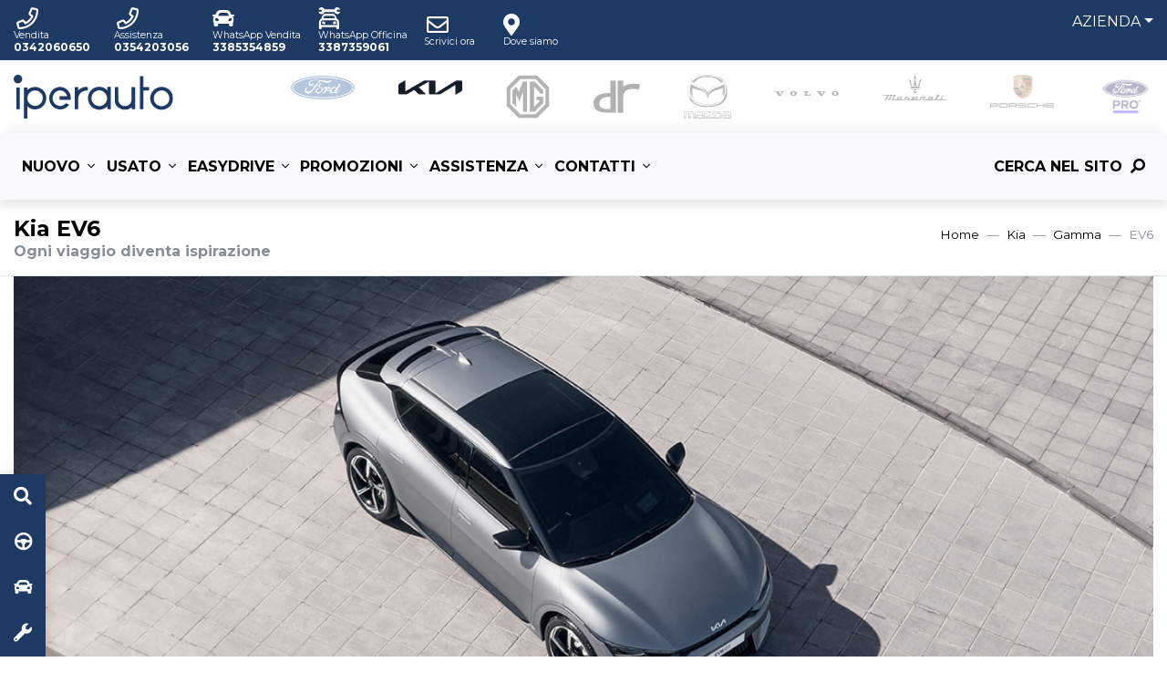

--- FILE ---
content_type: text/html; charset=utf-8
request_url: https://95ab80c7-4af7-4798-80ee-e24e4ac3f4ea.azurewebsites.net/kia/gamma/ev6
body_size: 31403
content:


<!DOCTYPE html>
<html lang="it">
<head>

    <!--Iubenda: script gestione Consent Mode Google -->
    <script>
        window.dataLayer = window.dataLayer || [];

        function gtag() {
            dataLayer.push(arguments);
        }
        // Default consent mode is "denied" for both ads and analytics, but delay for 2 seconds until the Cookie Solution is loaded
        gtag("consent", "default", {
            ad_storage: "denied",
            analytics_storage: "denied",
            wait_for_update: 2000 // milliseconds
        });
        // Improve ad click measurement quality (optional)
        gtag('set', 'url_passthrough', true);
        // Further redact your ads data (optional)
        gtag("set", "ads_data_redaction", true);
    </script>
    <!--FINE Iubenda: script gestione Consent Mode Google -->




    <meta charset="utf-8" />
    <meta http-equiv="X-UA-Compatible" content="IE=edge">
    <meta name="viewport" content="width=device-width, initial-scale=1, shrink-to-fit=no">
    <meta name="google-site-verification" content="5GMU_Q7h7uNno40fZEgMKl9DvSi7-tIIHJ-I1Ris3rc" />
    <title>Kia Ev6 Iperauto Concessionaria Ufficiale</title>
    <meta name="description" content="Trova la tua Kia EV6 a Pavia E Treviglio presso le concessionarie Iperauto. Scopri maggiori dettagli e richiedi informazioni." />

    <link rel="canonical" href="https://95ab80c7-4af7-4798-80ee-e24e4ac3f4ea.azurewebsites.net/kia/gamma/ev6" />

    <link href="/scripts/lib/fontawesome/webfonts/fa-brands-400.woff2" rel="preload" as="font" type="font/woff2" crossorigin />
    <link href="/scripts/lib/fontawesome/webfonts/fa-regular-400.woff2" rel="preload" as="font" type="font/woff2" crossorigin />
    <link href="/scripts/lib/fontawesome/webfonts/fa-solid-900.woff2" rel="preload" as="font" type="font/woff2" crossorigin />
    <link href="/scripts/lib/fontawesome/css/all.min.css" rel="preload" as="style" onload="this.rel='stylesheet'" />

    <link rel="preconnect" href="https://fonts.gstatic.com" />
    <link href="https://fonts.googleapis.com/css2?family=Montserrat:wght@400;700&display=swap" rel="preload" as="style" onload="this.rel='stylesheet'" />

    <link href="https://cdnjs.cloudflare.com/ajax/libs/Swiper/6.7.5/swiper-bundle.min.css" rel="stylesheet" media="print" onload="this.media='all'" />
    <link href="https://cdnjs.cloudflare.com/ajax/libs/magnific-popup.js/1.1.0/magnific-popup.min.css" rel="stylesheet" media="print" onload="this.media='all'" />

    

    <link href="/css/site.min.css?v=2" rel="stylesheet" />



    <link rel="apple-touch-icon" sizes="180x180" href="/favicon/apple-touch-icon.png">
    <link rel="icon" type="image/png" sizes="32x32" href="/favicon/favicon-32x32.png">
    <link rel="icon" type="image/png" sizes="16x16" href="/favicon/favicon-16x16.png">
    <link rel="manifest" href="/favicon/manifest.json">
    <link rel="mask-icon" href="/favicon/safari-pinned-tab.svg" color="#1c3a64">
    <link rel="shortcut icon" href="/favicon/favicon.ico">
    <meta name="msapplication-TileColor" content="#1c3a64">
    <meta name="msapplication-config" content="/favicon/browserconfig.xml">
    <meta name="theme-color" content="#ffffff">

    
    <!--meta og Facebook-->
    <meta property="og:title" content="Kia EV6 Iperauto Concessionaria Ufficiale" />
    <meta property="og:description" content="Trova la tua Kia EV6 a Pavia E Treviglio presso le concessionarie Iperauto. Scopri maggiori dettagli e richiedi informazioni." />
    <meta property="og:locale" content="it_IT" />
    <meta property="og:site_name" content="Iperauto" />
    <meta property="og:type" content="website" />
    <meta property="og:url" content="https://95ab80c7-4af7-4798-80ee-e24e4ac3f4ea.azurewebsites.net/kia/gamma/ev6" />
        <meta property="og:image" content="https://95ab80c7-4af7-4798-80ee-e24e4ac3f4ea.azurewebsites.net/media/2zuhfieh/ev6_520x260.png" />
        <meta property="og:image:secure_url" content="https://95ab80c7-4af7-4798-80ee-e24e4ac3f4ea.azurewebsites.net/media/2zuhfieh/ev6_520x260.png" />
    <!--Fine meta og Facebook-->

    <style>
        .form-wrapper .col-sm-6 {
            flex: 0 0 100% !important;
            max-width: 100% !important;
        }

        .form-wrapper .form-submit .btn {
            display: block;
            width: 100%;
        }
    </style>



    <!--Schema Org-->
    <script type="application/ld+json">
        {"@context":"https://schema.org","@type":"Organization","name":"Iperauto","sameAs":["https://www.facebook.com/iperauto","https://twitter.com/iperautospa?lang=it","https://www.linkedin.com/company/iperauto-spa","https://www.instagram.com/iperauto/"],"url":"https://95ab80c7-4af7-4798-80ee-e24e4ac3f4ea.azurewebsites.net","contactPoint":{"@type":"ContactPoint","areaServed":"IT","contactType":"sales","telephone":"0342 493939"},"email":"info@iperauto.it","legalName":"Iperauto","logo":{"@type":"ImageObject","url":"https://95ab80c7-4af7-4798-80ee-e24e4ac3f4ea.azurewebsites.net/media/vqhafiq3/logo-iperauto.svg"},"vatID":"00586680142 Numero di iscrizione al Registro (RUI) n E00032633"}
    </script>

    <script type="application/ld+json">
        {"@context":"https://schema.org","@type":"WebSite","potentialAction":{"@type":"SearchAction","target":{"@type":"EntryPoint","urlTemplate":"https://95ab80c7-4af7-4798-80ee-e24e4ac3f4ea.azurewebsites.net/ricerca-libera?q={query}"},"query":"required","query-input":"required name=query"},"url":"https://95ab80c7-4af7-4798-80ee-e24e4ac3f4ea.azurewebsites.net"}
    </script>
    <!--Fine Schema Org-->

        <!-- Google Tag Manager -->
        <script>
            (function (w, d, s, l, i) {
                w[l] = w[l] || []; w[l].push({
                    'gtm.start':
                        new Date().getTime(), event: 'gtm.js'
                }); var f = d.getElementsByTagName(s)[0],
                    j = d.createElement(s), dl = l != 'dataLayer' ? '&l=' + l : ''; j.async = true; j.src =
                        'https://www.googletagmanager.com/gtm.js?id=' + i + dl; f.parentNode.insertBefore(j, f);
            })(window, document, 'script', 'dataLayer', 'GTM-TWN9H8L');</script>
        <!-- End Google Tag Manager -->

    <!-- iubenda script -->
    

    

    
</head>

<body>
        <!-- Google Tag Manager (noscript) -->
        <noscript>
            <iframe src="https://www.googletagmanager.com/ns.html?id=GTM-TWN9H8L"
                    height="0" width="0" style="display:none;visibility:hidden"></iframe>
        </noscript>
        <!-- End Google Tag Manager (noscript) -->

    <header class="header d-print-none">



<!-- Top Bar -->
<div id="top-bar" class="d-print-none py-2 py-lg-0">
    <div class="container-fluid">
        <div class="row d-flex justify-content-between">

            <!-- Contatti e link social (editabili da Cms) desktop -->
            <div class="rif col-12 col-md-6">
                <ul class="list-inline d-none d-lg-flex align-items-center h-100">

                            <li class="list-inline-item"><a rel="nofollow" href="tel:0342060650" class="mr-1 float-left"><i class="far fa-fw fa-phone float-left"></i> <div class="float-left d-inline"><span class='d-block'>Vendita</span> <span class='d-block'>0342060650</span></div></a></li>
                            <li class="list-inline-item"><a rel="nofollow" href="tel:0354203056" class="mr-1 float-left"><i class="far fa-fw fa-phone float-left"></i> <div class="float-left d-inline"><span class='d-block'>Assistenza</span> <span class='d-block'>0354203056</span></div></a></li>
                            <li class="list-inline-item"><a rel="nofollow" href="https://wa.me/3385354859" class="mr-1 float-left"><i class="fas fa-car float-left"></i> <div class="float-left d-none d-lg-inline"><span class='d-none d-lg-block'>WhatsApp Vendita</span> <span class='d-none d-lg-block'>3385354859</span></div></a></li>
                            <li class="list-inline-item"><a rel="nofollow" href="https://wa.me/3387359061" class="mr-1 float-left"><i class="far fa-car-mechanic float-left"></i> <div class="float-left d-none d-lg-inline"><span class='d-none d-lg-block'>WhatsApp Officina</span> <span class='d-none d-lg-block'>3387359061</span></div></a></li>
                            <li class="list-inline-item"><a href="/richiedi-informazioni"  target="_self" class="mr-1 float-left"><i class="far fa-fw fa-envelope float-left"></i> <div class="float-left d-none d-lg-inline"><span class='d-none d-lg-block'>Scrivici ora</span> </div></a></li>
                            <li class="list-inline-item"><a href="/sedi"  target="_self" class="mr-1 float-left"><i class="fas fa-map-marker-alt float-left"></i> <div class="float-left d-none d-lg-inline"><span class='d-none d-lg-block'>Dove siamo</span> </div></a></li>
                </ul>

                <ul class="list-inline d-flex d-lg-none align-items-center h-100">


                                    <li id="phone-toggle" class="list-inline-item dropdown">
                                        <a class="dropdown-toggle mr-1 float-left" role="button" data-toggle="dropdown" href="#">
                                            <i class="far fa-fw fa-phone float-left"></i>
                                        </a>
                                        <ul id="phone-dropdown" class="dropdown-menu">
                                                <li>
                                                    <a href="tel:0342060650" class="dropdown-item">
                                                        Vendita
                                                        <strong>
                                                            0342060650
                                                        </strong>
                                                    </a>
                                                </li>
                                                <li>
                                                    <a href="tel:0354203056" class="dropdown-item">
                                                        Assistenza
                                                        <strong>
                                                            0354203056
                                                        </strong>
                                                    </a>
                                                </li>
                                        </ul>
                                    </li>

                            <li class="list-inline-item"><a rel="nofollow" href="https://wa.me/3385354859" class="mr-1 float-left"><i class="fas fa-car float-left"></i> <div class="float-left d-none d-lg-inline"><span class='d-none d-lg-block'>WhatsApp Vendita</span> <span class='d-none d-lg-block'>3385354859</span></div></a></li>
                            <li class="list-inline-item"><a rel="nofollow" href="https://wa.me/3387359061" class="mr-1 float-left"><i class="far fa-car-mechanic float-left"></i> <div class="float-left d-none d-lg-inline"><span class='d-none d-lg-block'>WhatsApp Officina</span> <span class='d-none d-lg-block'>3387359061</span></div></a></li>
                            <li class="list-inline-item"><a href="/richiedi-informazioni"  target="_self" class="mr-1 float-left"><i class="far fa-fw fa-envelope float-left"></i> <div class="float-left d-none d-lg-inline"><span class='d-none d-lg-block'>Scrivici ora</span> </div></a></li>
                            <li class="list-inline-item"><a href="/sedi"  target="_self" class="mr-1 float-left"><i class="fas fa-map-marker-alt float-left"></i> <div class="float-left d-none d-lg-inline"><span class='d-none d-lg-block'>Dove siamo</span> </div></a></li>
                </ul>
            </div>

            <div class="col-12 col-md-6 d-none d-md-flex justify-content-end">

                    <!-- Voci secondarie -->
                            <div class="company dropdown d-none d-lg-inline">
                                <a class="dropdown-toggle ml-md-3" role="button" data-toggle="dropdown" href="#">Azienda</a>
                                <div class="dropdown-menu dropdown-menu-right">
                                                                                <a class="dropdown-item"  target="_self" href="/chi-siamo">Chi siamo</a>
                                            <a class="dropdown-item"  target="_self" href="/lavora-con-noi">Lavora con noi</a>
                                            <a class="dropdown-item"  target="_self" href="/blog">Blog</a>


                                </div>
                            </div>
            </div>

        </div>
    </div>
</div>


<!-- Brands Bar -->
<div class="container-fluid py-3 bg-white" id="logos">
    <div class="d-flex flex-row flex-lg-column flex-xl-row align-items-center">

        <!-- Dealer Logo -->
        <a class="navbar-brand" href="/">
            <img src="/media/vqhafiq3/logo-iperauto.svg" class="d-none d-lg-inline-block" alt="Iperauto - Azienda soggetta alla vigilanza dell’IVASS" />
            <img src="/media/vqhafiq3/logo-iperauto.svg" alt="Iperauto - Azienda soggetta alla vigilanza dell’IVASS" class="d-inline-block d-lg-none" />
        </a>


            <img class="d-none" src="/img/logo-scuderia-blu.png" alt="Ford" />
            <a data-toggle="modal" data-target="#modal_brand_mobile" role="button" class="d-inline d-lg-none"><img class="d-none" src="/media/ppnbwe2a/ford.png?width=60&height=32" alt="Ford" /></a>
            <img class="d-none" src="/img/logo-scuderia-blu.png" alt="Kia" />
            <a data-toggle="modal" data-target="#modal_brand_mobile" role="button" class="d-inline d-lg-none"><img class="ml-0 ml-sm-3" src="/media/1lsfzbst/logo-kia.png?width=60&height=32" alt="Kia" /><i class='fas fa-caret-down ml-1'></i></a>
            <img class="d-none" src="/img/logo-scuderia-blu.png" alt="Mg Logo Iperauto" />
            <a data-toggle="modal" data-target="#modal_brand_mobile" role="button" class="d-inline d-lg-none"><img class="d-none" src="/media/2cvoivc1/mg-logo-iperauto.png?width=60&height=32" alt="Mg Logo Iperauto" /></a>
            <img class="d-none" src="/img/logo-scuderia-blu.png" alt="DR Logo" />
            <a data-toggle="modal" data-target="#modal_brand_mobile" role="button" class="d-inline d-lg-none"><img class="d-none" src="/media/zv2l35cm/dr-logo.png?width=60&height=32" alt="DR Logo" /></a>
            <img class="d-none" src="/img/logo-scuderia-blu.png" alt="Mazda" />
            <a data-toggle="modal" data-target="#modal_brand_mobile" role="button" class="d-inline d-lg-none"><img class="d-none" src="/media/zqudcas3/logo-mazda.png?width=60&height=32" alt="Mazda" /></a>
            <img class="d-none" src="/img/logo-scuderia-blu.png" alt="Volvo 2022 Site" />
            <a data-toggle="modal" data-target="#modal_brand_mobile" role="button" class="d-inline d-lg-none"><img class="d-none" src="/media/bdcaw25m/volvo-2022-site.png?width=60&height=32" alt="Volvo 2022 Site" /></a>
            <img class="d-none" src="/img/logo-scuderia-blu.png" alt="Maserati" />
            <a data-toggle="modal" data-target="#modal_brand_mobile" role="button" class="d-inline d-lg-none"><img class="d-none" src="/img/logo-scuderia-blu.png?width=60&height=32" alt="Maserati" /></a>
            <img class="d-none" src="/img/logo-scuderia-blu.png" alt="Log2" />
            <a data-toggle="modal" data-target="#modal_brand_mobile" role="button" class="d-inline d-lg-none"><img class="d-none" src="/media/wphniwed/log2.png?width=60&height=32" alt="Log2" /></a>
            <img class="d-none" src="/img/logo-scuderia-blu.png" alt="Ford Pro Logo" />
            <a data-toggle="modal" data-target="#modal_brand_mobile" role="button" class="d-inline d-lg-none"><img class="d-none" src="/media/03klu1jr/ford-pro-logo.png?width=60&height=32" alt="Ford Pro Logo" /></a>

        <div class="ml-auto ml-lg-0 ml-xl-auto brands-container mt-lg-4 mt-xl-0 brand-path">
                <!-- Dealer Brands -->
                <div class="d-none d-lg-flex justify-content-between justify-content-xl-end">
                        <a href="/ford" class="text-center"><img src="/media/ppnbwe2a/ford.png" alt="Ford" class="ml-5 img-fluid" /></a>
                        <a href="/kia" class="text-center active"><img src="/media/1lsfzbst/logo-kia.png" alt="Kia" class="ml-5 img-fluid" /></a>
                        <a href="/mg" class="text-center"><img src="/media/2cvoivc1/mg-logo-iperauto.png" alt="Mg Logo Iperauto" class="ml-5 img-fluid" /></a>
                        <a href="/dr" class="text-center"><img src="/media/zv2l35cm/dr-logo.png" alt="DR Logo" class="ml-5 img-fluid" /></a>
                        <a href="/mazda" class="text-center"><img src="/media/zqudcas3/logo-mazda.png" alt="Mazda" class="ml-5 img-fluid" /></a>
                        <a href="/volvo" class="text-center"><img src="/media/bdcaw25m/volvo-2022-site.png" alt="Volvo 2022 Site" class="ml-5 img-fluid" /></a>
                        <a href="/maserati" class="text-center"><img src="/media/af0pubyc/logo-maserati.png" alt="Maserati" class="ml-5 img-fluid" /></a>
                        <a href="/porsche" class="text-center"><img src="/media/wphniwed/log2.png" alt="Log2" class="ml-5 img-fluid" /></a>
                        <a href="/ford-veicoli-commerciali" class="text-center"><img src="/media/03klu1jr/ford-pro-logo.png" alt="Ford Pro Logo" class="ml-5 img-fluid" /></a>

                </div>

            <div class="navbar-buttons d-inline d-lg-none">
                <a role="button" class="btn btn-menu-src d-lg-none collapsed float-right float-lg-none" data-toggle="collapse" data-target="#main-navigation" aria-controls="navigation">
                    <span class="menu">MENU</span>
                    <i class="fas fa-bars"></i>
                    <i class="fas fa-times"></i>
                </a>
            </div>
        </div>

    </div>
</div>

<!-- Main Bar-->
<nav id="main-navigation" class="navbar navbar-expand-lg p-3 bg-light collapse navbar-collapse">

    <ul class="nav navbar-nav w-100">
                    <li class="nav-item dropdown">
                        <a class="nav-link dropdown-toggle" data-toggle="dropdown" rel="nofollow" href="" aria-haspopup="true" aria-expanded="false">Nuovo</a>
                        <div class="dropdown-menu">
                                                                <a class="dropdown-item"  target="_self" href="/auto/nuove?brand=kia">
                                        Kia Nuovo pronta consegna
                                            <span class="badge badge badge-success ml-2">Le nostre auto</span>


                                    </a>
                                        <div class="dropdown-divider"></div>
                                    <a class="dropdown-item"  target="_self" href="/kia/gamma">
                                        Gamma Kia


                                    </a>
                                    <a class="dropdown-item"  target="_self" href="/kia/electrification">
                                        Kia Electrification


                                    </a>
                                    <a class="dropdown-item"  target="_self" href="/kia/gpl">
                                        Kia GPL


                                    </a>


                        </div>
                    </li>
                    <li class="nav-item dropdown">
                        <a class="nav-link dropdown-toggle" data-toggle="dropdown" rel="nofollow" href="" aria-haspopup="true" aria-expanded="false">Usato</a>
                        <div class="dropdown-menu">
                                                                <a class="dropdown-item"  target="_self" href="/auto/usate">
                                        Tutto l&#39;usato


                                    </a>
                                    <a class="dropdown-item"  target="_self" href="/auto/km0">
                                        Auto km0


                                    </a>
                                    <a class="dropdown-item"  target="_self" href="/auto/usate?usageTypeCode=2">
                                        Auto Aziendali


                                    </a>
                                    <a class="dropdown-item"  target="_self" href="/auto/usate">
                                        Usato Certificato


                                    </a>
                                    <a class="dropdown-item"  target="_self" href="/valutazione-usato">
                                        Valuta il tuo usato


                                    </a>


                        </div>
                    </li>
                    <li class="nav-item dropdown">
                        <a class="nav-link dropdown-toggle" data-toggle="dropdown" rel="nofollow" href="" aria-haspopup="true" aria-expanded="false">Easydrive</a>
                        <div class="dropdown-menu">
                                                                <a class="dropdown-item"  target="_self" href="/easydrive">
                                        Guida senza pensieri


                                    </a>
                                    <a class="dropdown-item"  target="_self" href="/easydrive-finanziamenti-assicurazioni">
                                        Finanziamenti e Assicurazioni


                                    </a>


                        </div>
                    </li>
                    <li class="nav-item dropdown">
                        <a class="nav-link dropdown-toggle" data-toggle="dropdown" rel="nofollow" href="" aria-haspopup="true" aria-expanded="false">Promozioni</a>
                        <div class="dropdown-menu">
                                                                <a class="dropdown-item"  target="_self" href="/kia/promozioni/vendita">
                                        Promozioni Kia


                                    </a>


                        </div>
                    </li>
                    <li class="nav-item dropdown">
                        <a class="nav-link dropdown-toggle" data-toggle="dropdown" rel="nofollow" href="" aria-haspopup="true" aria-expanded="false">Assistenza</a>
                        <div class="dropdown-menu">
                                                                <a class="dropdown-item"  target="_self" href="/sostituzione-pneumatici-invernali">
                                        Sostituzione e deposito pneumatici


                                    </a>
                                    <a class="dropdown-item"  target="_self" href="/prenota-il-tagliando">
                                        Prenota il tagliando


                                    </a>
                                    <a class="dropdown-item"  target="_self" href="/prenota-intervento-officina">
                                        Prenota intervento officina


                                    </a>
                                    <a class="dropdown-item"  target="_self" href="/ricambi-e-accessori">
                                        Ricambi e accessori


                                    </a>
                                    <a class="dropdown-item"  target="_self" href="/carrozzeria">
                                        Carrozzeria


                                    </a>


                        </div>
                    </li>
                    <li class="nav-item dropdown">
                        <a class="nav-link dropdown-toggle" data-toggle="dropdown" rel="nofollow" href="" aria-haspopup="true" aria-expanded="false">Contatti</a>
                        <div class="dropdown-menu">
                                                                <a class="dropdown-item"  target="_self" href="/sedi">
                                        Dove siamo


                                    </a>
                                    <a class="dropdown-item"  target="_self" href="/preventivo">
                                        Chiedi un preventivo


                                    </a>
                                    <a class="dropdown-item"  target="_self" href="/prenota-un-test-drive">
                                        Prenota un test drive


                                    </a>
                                    <a class="dropdown-item"  target="_self" href="/richiedi-informazioni">
                                        Richiedi informazioni


                                    </a>


                        </div>
                    </li>

            <!-- Voci secondarie -->
                    <li class="nav-item d-block d-lg-none dropdown">
                        <a class="nav-link dropdown-toggle ml-lg-3" role="button" data-toggle="dropdown" href="#">Azienda</a>
                        <div class="dropdown-menu dropdown-menu-right">
                                                                <a class="dropdown-item"  target="_self" href="/chi-siamo">Chi siamo</a>
                                    <a class="dropdown-item"  target="_self" href="/lavora-con-noi">Lavora con noi</a>
                                    <a class="dropdown-item"  target="_self" href="/blog">Blog</a>


                        </div>
                    </li>

            <li class="nav-item toggle-search dropdown position-static ml-lg-auto">
                <a id="toggleSearch" href="#" data-toggle="dropdown" class="nav-link collapsed">
                    <span class="d-xl-none d-xl-inline mr-1">Cerca nel sito</span> <i class="fas fa-search fa-flip-horizontal"></i> <i class="fas fa-times"></i>
                </a>
                <div id="nav-search" class="dropdown-menu megamenu py-0 p-lg-4 p-xl-0">
                    <form action="/ricerca-libera">
                        <div class="p-xl-4">
                            <span class="d-block d-xl-none text-sm mb-2">Cerca auto nuove, usate o promozioni</span>
                            <div class="search-box pb-3 pb-sm-0">
                                <div class="input-group">
                                    
                                    <input id="q" name="q" type="text" class="search-input form-control" aria-label="Cerca nel sito">
                                    <div class="input-group-append">
                                        <button id="nav-search-button" class="search-button btn btn-primary">Cerca</button>
                                    </div>
                                </div>
                            </div>
                        </div>
                    </form>
                </div>
            </li>
    </ul>

    
    <div class="d-flex row d-inline-block d-lg-none align-items-center mobile-brands-container border-top pt-3 w-100 flex-fill">
        <span class="col-12 mb-3 text-sm d-none">Seleziona il tuo brand</span>
            <div class="col-4 col-sm-3 mb-3 text-center">
                <a href="/ford"><img src="/media/ppnbwe2a/ford.png" alt="Ford" class="img-fluid mb-lg-2 mb-xl-0" /></a>
            </div>
            <div class="col-4 col-sm-3 mb-3 text-center">
                <a href="/kia" class="active"><img src="/media/1lsfzbst/logo-kia.png" alt="Kia" class="img-fluid mb-lg-2 mb-xl-0" /></a>
            </div>
            <div class="col-4 col-sm-3 mb-3 text-center">
                <a href="/mg"><img src="/media/2cvoivc1/mg-logo-iperauto.png" alt="Mg Logo Iperauto" class="img-fluid mb-lg-2 mb-xl-0" /></a>
            </div>
            <div class="col-4 col-sm-3 mb-3 text-center">
                <a href="/dr"><img src="/media/zv2l35cm/dr-logo.png" alt="DR Logo" class="img-fluid mb-lg-2 mb-xl-0" /></a>
            </div>
            <div class="col-4 col-sm-3 mb-3 text-center">
                <a href="/mazda"><img src="/media/zqudcas3/logo-mazda.png" alt="Mazda" class="img-fluid mb-lg-2 mb-xl-0" /></a>
            </div>
            <div class="col-4 col-sm-3 mb-3 text-center">
                <a href="/volvo"><img src="/media/bdcaw25m/volvo-2022-site.png" alt="Volvo 2022 Site" class="img-fluid mb-lg-2 mb-xl-0" /></a>
            </div>
            <div class="col-4 col-sm-3 mb-3 text-center">
                <a href="/maserati"><img src="/media/af0pubyc/logo-maserati.png" alt="Maserati" class="img-fluid mb-lg-2 mb-xl-0" /></a>
            </div>
            <div class="col-4 col-sm-3 mb-3 text-center">
                <a href="/porsche"><img src="/media/wphniwed/log2.png" alt="Log2" class="img-fluid mb-lg-2 mb-xl-0" /></a>
            </div>
            <div class="col-4 col-sm-3 mb-3 text-center">
                <a href="/ford-veicoli-commerciali"><img src="/media/03klu1jr/ford-pro-logo.png" alt="Ford Pro Logo" class="img-fluid mb-lg-2 mb-xl-0" /></a>
            </div>

    </div>
</nav>
    </header>

    <div id="body-content">
        




<div class="container-fluid py-3 border-bottom">
    <div class="row">
        <div class="col-md-5">
            <h1 class="h4 mb-0">Kia EV6</h1>
            <h2 class="text-muted h6 mb-0">Ogni viaggio diventa ispirazione</h2>
        </div>
        <div class="col-md-7">
            <nav aria-label="breadcrumb" class="float-md-right">
                <ol class="breadcrumb px-0 pb-0">
                                <li class="breadcrumb-item"><a href="/">Home</a></li>
                                <li class="breadcrumb-item"><a href="/kia">Kia</a></li>
                                <li class="breadcrumb-item"><a href="/kia/gamma">Gamma</a></li>
                            <li class="breadcrumb-item active" aria-current="page">EV6</li>

                    
                </ol>
            </nav>
        </div>
    </div>
</div>

<div class="d-block d-xl-none">
    <img src="/media/n2mj0wun/ev-6-mob.jpg" class="card-img rounded-0" alt="Ev 6 Desk" />
</div>

<section id="lineup-hero" class="container mb-3 mb-md-5">
    <div class="card border-0 text-center _dark-overlay d-none d-xl-block">

        <img src="/media/11tjmwwt/ev-6-desk.jpg" class="card-img rounded-0" alt="Ev 6 Desk" />

        <div class="card-img-overlay-bottom z-index-20 text-white d-none d-sm-inline-block">
            <h3 class="h4 card-text text-shadow">EV6</h3>
            <div class="lineup-cta">
                <a class="btn btn-primary" href="javascript:void(0);" onclick="highlight('.form-container')">Preventivo</a>
            </div>
        </div>
    </div>
</section>

<!-- da mobile -->
<div class="d-block d-sm-none container mb-5">
    <h3 class="h4">EV6</h3>
    <div class="lineup-cta">
        <a class="btn btn-primary" href="javascript:void(0);" onclick="highlight('.form-container')">Preventivo</a>
    </div>
</div>

<div class="container">
    <div class="row">

        <div class="col-lg-8">

                    <section id="promo-summary" class="mb-5">

                        <h3 class="h5 mb-4">Promozioni Nuovo Kia EV6</h3>

                        <div class="p-3 mb-4 bg-white shadow">

                            <div class="row">
                                <div class="col-sm-4 mb-3 mb-md-0">
                                    <img src="/media/lhkfr2j2/nuovo-kia-ev6-promozioim-iperauto-pagina.jpg" alt="Kia EV6" class="w-100" />
                                </div>
                                <div class="col-sm-8">
                                    <h3 class="h5">Nuovo Kia EV6</h3>
                                    <p><div class="co1_1 co1Base">Tuo da <strong>€ 469 al mese</strong></div>
<div class="co1_1 co1Base"></div>
<div class="co1_1 co1Base">
<div class="co1_1 co1Base">
<div class="co1_1 co1Base">
<div class="co1_1 co1Base">
<div class="co1_1 co1Base">
<div class="co1_1 co1Base">59 rate, <strong>TAN 4,95% – TAEG 5,79%</strong><strong> </strong>Anticipo <strong>€ 8.912</strong><strong>,</strong></div>
<div class="co1_1 co1Base">
<div class="co1_1 co1Base">Prezzo promozionale <strong>€ 49.040</strong>, Valore di riscatto <strong>€ 20.485</strong></div>
</div>
</div>
</div>
</div>
</div>
</div></p>
                                        <p class="text-sm">Offerta valida fino al <strong>31/01/2026</strong></p>
                                    <div class="mt-3 pt-3 border-top">
                                        <a href="/kia/promozioni/vendita/kia-ev6">Leggi i dettagli <i class="fas fa-angle-double-right"></i></a>
                                    </div>
                                </div>
                            </div>

                        </div>
                    </section>

            <section id="lineup-summary" class="mb-5">
                <h3 class="h5">Scopri Kia EV6</h3>
                <div class="text-content">
                    <p><h1>Nuova Kia EV6. Creata per ispirare.</h1>
<div class="txt ng-binding margin_bottom">Nuova Kia EV6 è la prima auto Kia nata elettrica dall’autonomia sorprendente, design impareggiabile e tecnologia sofisticata. Applicata per la prima volta su EV6, la piattaforma E-GMP (acronimo di Electric-Global Modular Platform) crea un pianale perfettamente piatto che consente di configurare gli interni in vari modi.<br />Nonostante le dimensioni esterne compatte, grazie al passo di 2,9 m l’abitacolo è paragonabile a quello di un SUV di grandi dimensioni, con spazio a volontà per te e per i tuoi passeggeri.</div>
<p> </p>
<div class="txt ng-binding margin_bottom"></div>
<p><iframe width="560" height="315" src="https://www.youtube.com/embed/mRB8AYRvlCA" title="YouTube video player" frameborder="0" allow="accelerometer; autoplay; clipboard-write; encrypted-media; gyroscope; picture-in-picture" allowfullscreen=""></iframe></p></p>
                        <a class="font-weight-bold scroll-to" href="#lineup-content">Scopri di più <i class="fas fa-angle-double-right"></i></a>
                </div>
            </section>




            <!--Tags-->

        </div>

        <div class="col-lg-4">

            <div style="top: 30px;" class="form-container p-4 shadow mb-5 sticky-top bg-white">
                <p class="text-uppercase">Richiedi un preventivo</p>
                <div class="form-wrapper">
                    <div id="umbraco_form_8f5dd421d88a4b8680c26464b2fca850" class="umbraco-forms-form gammainfo umbraco-forms-inline">

<form action="/kia/gamma/ev6" enctype="multipart/form-data" method="post"><input name="__RequestVerificationToken" type="hidden" value="hhahHt7YCk-RsIgRvtOUGXQ8mcqCQyoeCrAKXBmRxqpglch5N4QKejiI6lJ-JyvCyrfVuSdpWOLmKmvfux_49O9oKq3_jVh1le8gMOevKXY1" /><input data-val="true" data-val-required="The FormId field is required." name="FormId" type="hidden" value="8f5dd421-d88a-4b86-80c2-6464b2fca850" /><input name="FormName" type="hidden" value="Gamma - Info" /><input data-val="true" data-val-required="The RecordId field is required." name="RecordId" type="hidden" value="00000000-0000-0000-0000-000000000000" /><input name="PreviousClicked" type="hidden" value="" /><input name="Theme" type="hidden" value="inline" />            <input type="hidden" name="FormStep" value="0" />
            <input type="hidden" name="RecordState" value="[base64]" />






<div class="umbraco-forms-page">

    

    <div>
            <fieldset class="umbraco-forms-fieldset mb-3" id="8c2e0085-6bfe-450e-d4af-cd1015ef4fe2">

                    <h5 class="text-uppercase font-weight-normal">I TUOI DATI</h5>

                <div class="row">

                        <div class="umbraco-forms-container col-md-6">

                                <div class=" umbraco-forms-field nome shortanswer mandatory" >

                                            <label for="6bb0ab6e-15c7-4638-8955-7d526c79863b" class="d-block" style="display:none !important">
                                                Nome                                                     <span class="umbraco-forms-indicator">*</span>
                                            </label>

                                    <div class="umbraco-forms-field-wrapper mb-3">

                                            <div class="form-group col-12" style="padding:0;">
        <input type="text" name="6bb0ab6e-15c7-4638-8955-7d526c79863b" id="6bb0ab6e-15c7-4638-8955-7d526c79863b" class="text form-control" value="" maxlength="500"
                 placeholder="Nome*"   
data-val="true"
 data-val-required="Please provide a value for Nome"
 />
    </div>





<span class="field-validation-valid" data-valmsg-for="6bb0ab6e-15c7-4638-8955-7d526c79863b" data-valmsg-replace="true"></span>
                                    </div>
                                    

                                </div>

                        </div>
                        <div class="umbraco-forms-container col-md-6">

                                <div class=" umbraco-forms-field cognome shortanswer mandatory alternating" >

                                            <label for="880333af-7de9-429b-e348-893a916bdeab" class="d-block" style="display:none !important">
                                                Cognome                                                     <span class="umbraco-forms-indicator">*</span>
                                            </label>

                                    <div class="umbraco-forms-field-wrapper mb-3">

                                            <div class="form-group col-12" style="padding:0;">
        <input type="text" name="880333af-7de9-429b-e348-893a916bdeab" id="880333af-7de9-429b-e348-893a916bdeab" class="text form-control" value="" maxlength="500"
                 placeholder="Cognome*"   
data-val="true"
 data-val-required="Please provide a value for Cognome"
 />
    </div>





<span class="field-validation-valid" data-valmsg-for="880333af-7de9-429b-e348-893a916bdeab" data-valmsg-replace="true"></span>
                                    </div>
                                    

                                </div>

                        </div>


                </div>

            </fieldset>
            <fieldset class="umbraco-forms-fieldset mb-3" id="059a30fe-4af0-4ce7-e18a-d42c76b69e15">


                <div class="row">

                        <div class="umbraco-forms-container col-md-6">

                                <div class=" umbraco-forms-field email shortanswer mandatory" >

                                            <label for="85899269-b469-4302-f6a3-ed43f633be61" class="d-block" style="display:none !important">
                                                Email                                                     <span class="umbraco-forms-indicator">*</span>
                                            </label>

                                    <div class="umbraco-forms-field-wrapper mb-3">

                                            <div class="form-group col-12" style="padding:0;">
        <input type="text" name="85899269-b469-4302-f6a3-ed43f633be61" id="85899269-b469-4302-f6a3-ed43f633be61" class="text form-control" value="" maxlength="500"
                 placeholder="Email*"   
data-val="true"
 data-val-required="Please provide a value for Email"
 data-val-regex="Please provide a valid value for Email" data-regex="[a-zA-Z0-9_.+-]+@[a-zA-Z0-9-]+.[a-zA-Z0-9-.]+" />
    </div>





<span class="field-validation-valid" data-valmsg-for="85899269-b469-4302-f6a3-ed43f633be61" data-valmsg-replace="true"></span>
                                    </div>
                                    

                                </div>

                        </div>
                        <div class="umbraco-forms-container col-md-6">

                                <div class=" umbraco-forms-field telefono shortanswer mandatory alternating" >

                                            <label for="683c4956-3289-4b8f-bb6e-dd6f59659ba7" class="d-block" style="display:none !important">
                                                Telefono                                                     <span class="umbraco-forms-indicator">*</span>
                                            </label>

                                    <div class="umbraco-forms-field-wrapper mb-3">

                                            <div class="form-group col-12" style="padding:0;">
        <input type="text" name="683c4956-3289-4b8f-bb6e-dd6f59659ba7" id="683c4956-3289-4b8f-bb6e-dd6f59659ba7" class="text form-control" value="" maxlength="500"
                 placeholder="Telefono*"   
data-val="true"
 data-val-required="Please provide a value for Telefono"
 data-val-regex="Please provide a valid value for Telefono" data-regex="^[0-9]*$" />
    </div>





<span class="field-validation-valid" data-valmsg-for="683c4956-3289-4b8f-bb6e-dd6f59659ba7" data-valmsg-replace="true"></span>
                                    </div>
                                    

                                </div>

                        </div>


                </div>

            </fieldset>
            <fieldset class="umbraco-forms-fieldset mb-3" id="7b60102f-86b4-48df-f778-aaef287a482c">


                <div class="row">

                        <div class="umbraco-forms-container col-md-12">

                                <div class=" umbraco-forms-field messaggio longanswer" >

                                            <label for="c75aaf7c-17be-4429-bb16-909cb5962261" class="d-block" style="display:none !important">
                                                Messaggio                                             </label>

                                    <div class="umbraco-forms-field-wrapper mb-3">

                                        
<textarea class=" form-control"
          name="c75aaf7c-17be-4429-bb16-909cb5962261"
          id="c75aaf7c-17be-4429-bb16-909cb5962261"
          rows="3"
          cols="20"
            placeholder="Messaggio"  


></textarea>


<span class="field-validation-valid" data-valmsg-for="c75aaf7c-17be-4429-bb16-909cb5962261" data-valmsg-replace="true"></span>
                                    </div>
                                    

                                </div>
                                <div class=" umbraco-forms-field consensoperattivit&#224;dimarketing singlechoice mandatory alternating" >

                                            <div class="form-disclaimer text-sm text-muted mt-3">
                                                <p class="text-xs">
                                                    <strong>INFORMATIVA AI SENSI DEL REGOLAMENTO UE N. 2016/679 “GDPR"</strong> <br />
                                                    I dati personali acquisiti saranno utilizzati da Iperauto S.p.A. S.p.A., via Industriale 41/1/3/4 – 23010 Berbenno di Valtellina (SO) esclusivamente per rispondere alla richiesta formulata. Gli Interessati possono esercitare i diritti di cui agli artt. 15 - 23 del GDPR scrivendo all’indirizzo info@iperauto.it. <a href="https://www.iubenda.com/privacy-policy/83757078/full-legal" class="iubenda-nostyle no-brand iubenda-embed iubenda-white">Informativa completa</a>.
                                                </p>
                                            </div>
                                            <a class="privacy-title text-sm" role="button" data-toggle="collapse" href="#lbl-consensoMarketing">
                                                <label for="42fd1ef5-d961-4b16-ec7a-607006fa2740" class="d-block umbraco-forms-label">
                                                    Consenso per attivit&#224; di marketing                                                         <span class="umbraco-forms-indicator">*</span>
                                                    <i class="far fa-angle-down"></i>
                                                </label>
                                            </a>

                                    <div class="umbraco-forms-field-wrapper mb-3">

                                        
    <div id="lbl-consensoMarketing" class="text-muted collapse">
        <p class="mb-2 text-xs">
            Letta e compresa l’<a href="https://www.iubenda.com/privacy-policy/83757078/full-legal" class="iubenda-nostyle no-brand iubenda-embed iubenda-white">Informativa Privacy</a>, acconsento al trattamento dei miei dati personali da parte di Iperauto S.p.A. per finalità di marketing come indicato al punto II. h. dell’Informativa Privacy, con modalità elettroniche e/o cartacee, e, in particolare, a mezzo posta ordinaria o email, telefono (es. chiamate automatizzate, SMS, sistemi di messaggistica istantanea), e qualsiasi altro canale informatico (es. siti web, mobile app).
        </p>
    </div>



    <div class="custom-control custom-radio custom-control-inline text-sm text-muted " id="42fd1ef5-d961-4b16-ec7a-607006fa2740">
        <input type="radio" name="42fd1ef5-d961-4b16-ec7a-607006fa2740" id="42fd1ef5-d961-4b16-ec7a-607006fa2740_0" value="Acconsento" class="custom-control-input"
                 data-val="true" data-rule-required="true" data-msg-required="Please provide a value for Consenso per attivit&#224; di marketing"                  />
        <label for="42fd1ef5-d961-4b16-ec7a-607006fa2740_0" class="custom-control-label">Acconsento</label>
    </div>
    <div class="custom-control custom-radio custom-control-inline text-sm text-muted " id="42fd1ef5-d961-4b16-ec7a-607006fa2740">
        <input type="radio" name="42fd1ef5-d961-4b16-ec7a-607006fa2740" id="42fd1ef5-d961-4b16-ec7a-607006fa2740_1" value="Non acconsento" class="custom-control-input"
                 data-val="true" data-rule-required="true" data-msg-required="Please provide a value for Consenso per attivit&#224; di marketing"                  />
        <label for="42fd1ef5-d961-4b16-ec7a-607006fa2740_1" class="custom-control-label">Non acconsento</label>
    </div>


<span class="field-validation-valid" data-valmsg-for="42fd1ef5-d961-4b16-ec7a-607006fa2740" data-valmsg-replace="true"></span>
                                    </div>
                                    

                                </div>
                                <div class=" umbraco-forms-field consensoperattivit&#224;diprofilazione singlechoice mandatory" >

                                            <a class="privacy-title text-sm" role="button" data-toggle="collapse" href="#lbl-consensoProfilazione">
                                                <label for="8919325c-a69b-415b-94ea-84a7a5014eb0" class="d-block umbraco-forms-label">
                                                    Consenso per attivit&#224; di profilazione                                                         <span class="umbraco-forms-indicator">*</span>
                                                    <i class="far fa-angle-down"></i>
                                                </label>
                                            </a>

                                    <div class="umbraco-forms-field-wrapper mb-3">

                                        
    <div id="lbl-consensoProfilazione" class="text-muted collapse">
        <p class="mb-2 text-xs">
            Letta l’<a href="https://www.iubenda.com/privacy-policy/83757078/full-legal" class="iubenda-nostyle no-brand iubenda-embed iubenda-white">Informativa Privacy</a>, acconsento al trattamento dei miei dati personali da parte di Iperauto S.p.A. per analizzare le mie preferenze.
        </p>
    </div>



    <div class="custom-control custom-radio custom-control-inline text-sm text-muted " id="8919325c-a69b-415b-94ea-84a7a5014eb0">
        <input type="radio" name="8919325c-a69b-415b-94ea-84a7a5014eb0" id="8919325c-a69b-415b-94ea-84a7a5014eb0_0" value="Acconsento" class="custom-control-input"
                 data-val="true" data-rule-required="true" data-msg-required="Please provide a value for Consenso per attivit&#224; di profilazione"                  />
        <label for="8919325c-a69b-415b-94ea-84a7a5014eb0_0" class="custom-control-label">Acconsento</label>
    </div>
    <div class="custom-control custom-radio custom-control-inline text-sm text-muted " id="8919325c-a69b-415b-94ea-84a7a5014eb0">
        <input type="radio" name="8919325c-a69b-415b-94ea-84a7a5014eb0" id="8919325c-a69b-415b-94ea-84a7a5014eb0_1" value="Non acconsento" class="custom-control-input"
                 data-val="true" data-rule-required="true" data-msg-required="Please provide a value for Consenso per attivit&#224; di profilazione"                  />
        <label for="8919325c-a69b-415b-94ea-84a7a5014eb0_1" class="custom-control-label">Non acconsento</label>
    </div>


<span class="field-validation-valid" data-valmsg-for="8919325c-a69b-415b-94ea-84a7a5014eb0" data-valmsg-replace="true"></span>
                                    </div>
                                    

                                </div>
                                <div class=" umbraco-forms-field url hidden alternating" >


                                    <div class="umbraco-forms-field-wrapper mb-3">

                                        


<input type="hidden" name="bd2ac8c9-a7c8-4607-bd68-66fcd08b76b5" id="bd2ac8c9-a7c8-4607-bd68-66fcd08b76b5" class="hidden url" value="https://95ab80c7-4af7-4798-80ee-e24e4ac3f4ea.azurewebsites.net/kia/gamma/ev6" />






<span class="field-validation-valid" data-valmsg-for="bd2ac8c9-a7c8-4607-bd68-66fcd08b76b5" data-valmsg-replace="true"></span>
                                    </div>
                                    

                                </div>
                                <div class=" umbraco-forms-field uid hidden" >


                                    <div class="umbraco-forms-field-wrapper mb-3">

                                        


<input type="hidden" name="71d6cd43-34f7-4799-98b5-7191e9c1acc6" id="71d6cd43-34f7-4799-98b5-7191e9c1acc6" class="hidden uid" value="" />






<span class="field-validation-valid" data-valmsg-for="71d6cd43-34f7-4799-98b5-7191e9c1acc6" data-valmsg-replace="true"></span>
                                    </div>
                                    

                                </div>
                                <div class=" umbraco-forms-field gclid hidden alternating" >


                                    <div class="umbraco-forms-field-wrapper mb-3">

                                        


<input type="hidden" name="648459a4-a1df-4cd8-d2c8-25a59a385e12" id="648459a4-a1df-4cd8-d2c8-25a59a385e12" class="hidden gclid" value="" />






<span class="field-validation-valid" data-valmsg-for="648459a4-a1df-4cd8-d2c8-25a59a385e12" data-valmsg-replace="true"></span>
                                    </div>
                                    

                                </div>
                                <div class=" umbraco-forms-field brand hidden" >


                                    <div class="umbraco-forms-field-wrapper mb-3">

                                        


<input type="hidden" name="d94c6079-7440-4b64-b715-e6a7e70110a1" id="d94c6079-7440-4b64-b715-e6a7e70110a1" class="hidden brand" value="" />






<span class="field-validation-valid" data-valmsg-for="d94c6079-7440-4b64-b715-e6a7e70110a1" data-valmsg-replace="true"></span>
                                    </div>
                                    

                                </div>
                                <div class=" umbraco-forms-field model hidden alternating" >


                                    <div class="umbraco-forms-field-wrapper mb-3">

                                        


<input type="hidden" name="a308decb-02dc-4c77-a710-7c0676548983" id="a308decb-02dc-4c77-a710-7c0676548983" class="hidden model" value="" />






<span class="field-validation-valid" data-valmsg-for="a308decb-02dc-4c77-a710-7c0676548983" data-valmsg-replace="true"></span>
                                    </div>
                                    

                                </div>
                                <div class=" umbraco-forms-field tipolead hidden" >


                                    <div class="umbraco-forms-field-wrapper mb-3">

                                        


<input type="hidden" name="77a523ff-5187-4d51-bb62-28d82838d7e9" id="77a523ff-5187-4d51-bb62-28d82838d7e9" class="hidden tipolead" value="nuovo" />






<span class="field-validation-valid" data-valmsg-for="77a523ff-5187-4d51-bb62-28d82838d7e9" data-valmsg-replace="true"></span>
                                    </div>
                                    

                                </div>
                                <div class=" umbraco-forms-field tiporichiesta hidden alternating" >


                                    <div class="umbraco-forms-field-wrapper mb-3">

                                        


<input type="hidden" name="242f20db-4411-4049-aaf8-ae362520268d" id="242f20db-4411-4049-aaf8-ae362520268d" class="hidden tiporichiesta" value="Preventivo" />






<span class="field-validation-valid" data-valmsg-for="242f20db-4411-4049-aaf8-ae362520268d" data-valmsg-replace="true"></span>
                                    </div>
                                    

                                </div>
                                <div class=" umbraco-forms-field utm_source hidden" >


                                    <div class="umbraco-forms-field-wrapper mb-3">

                                        


<input type="hidden" name="02bc7b54-2f6a-4074-9702-31cdc612f775" id="02bc7b54-2f6a-4074-9702-31cdc612f775" class="hidden utm_source" value="" />






<span class="field-validation-valid" data-valmsg-for="02bc7b54-2f6a-4074-9702-31cdc612f775" data-valmsg-replace="true"></span>
                                    </div>
                                    

                                </div>
                                <div class=" umbraco-forms-field utm_medium hidden alternating" >


                                    <div class="umbraco-forms-field-wrapper mb-3">

                                        


<input type="hidden" name="8e8f2d82-9ece-48ff-94a7-68d352d1e9df" id="8e8f2d82-9ece-48ff-94a7-68d352d1e9df" class="hidden utm_medium" value="" />






<span class="field-validation-valid" data-valmsg-for="8e8f2d82-9ece-48ff-94a7-68d352d1e9df" data-valmsg-replace="true"></span>
                                    </div>
                                    

                                </div>
                                <div class=" umbraco-forms-field utm_campaign hidden" >


                                    <div class="umbraco-forms-field-wrapper mb-3">

                                        


<input type="hidden" name="f4989964-891c-41d2-b63c-8dd1291c4bc6" id="f4989964-891c-41d2-b63c-8dd1291c4bc6" class="hidden utm_campaign" value="" />






<span class="field-validation-valid" data-valmsg-for="f4989964-891c-41d2-b63c-8dd1291c4bc6" data-valmsg-replace="true"></span>
                                    </div>
                                    

                                </div>
                                <div class=" umbraco-forms-field utm_term hidden alternating" >


                                    <div class="umbraco-forms-field-wrapper mb-3">

                                        


<input type="hidden" name="ab9c9b6e-b798-423f-a173-e331d10af8b8" id="ab9c9b6e-b798-423f-a173-e331d10af8b8" class="hidden utm_term" value="" />






<span class="field-validation-valid" data-valmsg-for="ab9c9b6e-b798-423f-a173-e331d10af8b8" data-valmsg-replace="true"></span>
                                    </div>
                                    

                                </div>
                                <div class=" umbraco-forms-field utm_content hidden" >


                                    <div class="umbraco-forms-field-wrapper mb-3">

                                        


<input type="hidden" name="4d1558ba-9099-4c07-ba91-ad465b3a47fe" id="4d1558ba-9099-4c07-ba91-ad465b3a47fe" class="hidden utm_content" value="" />






<span class="field-validation-valid" data-valmsg-for="4d1558ba-9099-4c07-ba91-ad465b3a47fe" data-valmsg-replace="true"></span>
                                    </div>
                                    

                                </div>

                        </div>


                </div>

            </fieldset>

        <div style="display: none">
            <input type="text" name="8f5dd421d88a4b8680c26464b2fca850" />
        </div>


        <div class="umbraco-forms-navigation row">

            <div class="col-md-12">
                    <input type="submit"
                           class="btn btn-block btn-primary sub"
                           value="Invia la richiesta"
                           name="__next" />
            </div>
        </div>
    </div>
</div>

<input name="ufprt" type="hidden" value="[base64]" /></form>

        



<script>
    if (typeof umbracoFormsCollection === 'undefined') var umbracoFormsCollection = [];
    umbracoFormsCollection.push({"formId":"8f5dd421d88a4b8680c26464b2fca850","fieldSetConditions":{},"fieldConditions":{},"recordValues":{}});
</script>


<script type='application/javascript' src='/App_Plugins/UmbracoForms/Assets/Themes/Default/umbracoforms.js' defer='defer'></script>    </div>
                </div>

            </div>

        </div>

    </div>
</div>
<div class="container-fluid">
        <section id="lineup-content" class="mb-5">
            <div class="text-content">
                    <article class="p-3 p-md-5">
                        <div class="container">
                            <div class="row">
                                <div class="text my-3 my-md-0 col-md-6">
                                    <h5 class="h5">Oltre 510 km di autonomia</h5>
                                    <p><p>La batteria da 77,4 kWh di EV6 consente di percorrere oltre 510 km quando è completamente carica. Tradotto: ricariche meno frequenti e più tempo da dedicare alle tue passioni.<br />Scegli fra trazione posteriore con un motore elettrico o trazione integrale con due motori per raggiungere comodamente la tua destinazione, indipendentemente dalle condizioni meteo e stradali.</p></p>


                                </div>
                                <div class="image col-md-6">
                                                                            <figure class="figure">
                                            <img class="figure-img w-100 lazy" data-src="/media/zndpc434/esterni.jpg" src="/img/no-img-rect.gif" alt="Esterni" />
                                                <figcaption class="figure-caption text-center">Oltre 510 km di autonomia</figcaption>
                                        </figure>
                                </div>
                            </div>
                        </div>
                    </article>
                    <article class="p-3 p-md-5">
                        <div class="container">
                            <div class="row">
                                <div class="text my-3 my-md-0 col-md-6">
                                    <h5 class="h5">Ricarica ultra-rapida</h5>
                                    <p><p>Il fulmineo multi-charging system da 800V non ti farà sprecare tempo prezioso. Bastano 5 minuti per guadagnare oltre 100 km di autonomia e meno di 18 minuti per portare la batteria dal 10 all’80%.</p></p>


                                </div>
                                <div class="image col-md-6">
                                                                            <figure class="figure">
                                            <img class="figure-img w-100 lazy" data-src="/media/xgqorwll/ricarica.jpg" src="/img/no-img-rect.gif" alt="Ricarica" />
                                                <figcaption class="figure-caption text-center">Ricarica ultra-rapida</figcaption>
                                        </figure>
                                </div>
                            </div>
                        </div>
                    </article>
                    <article class="p-3 p-md-5">
                        <div class="container">
                            <div class="row">
                                <div class="text my-3 my-md-0 col-md-6">
                                    <h5 class="h5">Doppio display panoramico da 12,3” con profilo curvo</h5>
                                    <p><p>L’ampiezza e la superba risoluzione del doppio display ricurvo di EV6 assicurano una visibilità sempre ottimale. La grafica e i menu, inoltre, sono estremamente intuitivi.</p></p>


                                </div>
                                <div class="image col-md-6">
                                                                            <figure class="figure">
                                            <img class="figure-img w-100 lazy" data-src="/media/j1qdgyvr/display.jpg" src="/img/no-img-rect.gif" alt="Display" />
                                                <figcaption class="figure-caption text-center">Doppio display panoramico da 12,3” con profilo curvo</figcaption>
                                        </figure>
                                </div>
                            </div>
                        </div>
                    </article>
                    <article class="p-3 p-md-5">
                        <div class="container">
                            <div class="row">
                                <div class="text my-3 my-md-0 col-md-6">
                                    <h5 class="h5">Materiali sostenibili</h5>
                                    <p><p>I sedili sono realizzati in PET riciclato o pelle vegana di elevata qualità (anche in versione scamosciata).</p></p>


                                </div>
                                <div class="image col-md-6">
                                                                            <figure class="figure">
                                            <img class="figure-img w-100 lazy" data-src="/media/iz0ad0o2/interni.jpg" src="/img/no-img-rect.gif" alt="Interni" />
                                                <figcaption class="figure-caption text-center">Materiali sostenibili</figcaption>
                                        </figure>
                                </div>
                            </div>
                        </div>
                    </article>
                    <article class="p-3 p-md-5">
                        <div class="container">
                            <div class="row">
                                <div class="text my-3 my-md-0 col-md-6">
                                    <h5 class="h5">Head-Up Display con realtà aumentata</h5>
                                    <p><p>Il nuovo Head-Up Display con realtà aumentata proietta uno schermo virtuale sul parabrezza per guidarti a destinazione in totale comfort e sicurezza, visualizzando tutte le informazioni in tempo reale.</p></p>


                                </div>
                                <div class="image col-md-6">
                                                                            <figure class="figure">
                                            <img class="figure-img w-100 lazy" data-src="/media/lith1a0q/head-up.jpg" src="/img/no-img-rect.gif" alt="Head Up" />
                                                <figcaption class="figure-caption text-center">Head-Up Display con realt&#224; aumentata</figcaption>
                                        </figure>
                                </div>
                            </div>
                        </div>
                    </article>
            </div>
        </section>

        <section id="lineup-gallery" class="mb-5">
            <div class="container">
                <h4 class="h5 mb-3">Gallery</h4>
                <div class="row gallery mb-3 ml-n1 mr-n1">
                        <div class="col-6 col-md-3 px-1 mb-2">
                            <a href="/media/upepqrlf/kia_ev6_carousel_exterior_03_1160x653.jpeg" data-fancybox="gallery" title="Kia Ev6 Carousel Exterior 03 1160X653">
                                <img src="/media/upepqrlf/kia_ev6_carousel_exterior_03_1160x653.jpeg" alt="Kia Ev6 Carousel Exterior 03 1160X653" class="img-fluid">
                            </a>
                        </div>
                        <div class="col-6 col-md-3 px-1 mb-2">
                            <a href="/media/a4bchadd/kia_ev6_carousel_exterior_01_1160x653.jpeg" data-fancybox="gallery" title="Kia Ev6 Carousel Exterior 01 1160X653">
                                <img src="/media/a4bchadd/kia_ev6_carousel_exterior_01_1160x653.jpeg" alt="Kia Ev6 Carousel Exterior 01 1160X653" class="img-fluid">
                            </a>
                        </div>
                        <div class="col-6 col-md-3 px-1 mb-2">
                            <a href="/media/er4ngrvz/kia_ev6_carousel_exterior_06_1160x653.jpeg" data-fancybox="gallery" title="Kia Ev6 Carousel Exterior 06 1160X653">
                                <img src="/media/er4ngrvz/kia_ev6_carousel_exterior_06_1160x653.jpeg" alt="Kia Ev6 Carousel Exterior 06 1160X653" class="img-fluid">
                            </a>
                        </div>
                        <div class="col-6 col-md-3 px-1 mb-2">
                            <a href="/media/ijzndxcf/kia_ev6_carousel_interior_02_1160x653.jpeg" data-fancybox="gallery" title="Kia Ev6 Carousel Interior 02 1160X653">
                                <img src="/media/ijzndxcf/kia_ev6_carousel_interior_02_1160x653.jpeg" alt="Kia Ev6 Carousel Interior 02 1160X653" class="img-fluid">
                            </a>
                        </div>
                        <div class="col-6 col-md-3 px-1 mb-2">
                            <a href="/media/ddkkwzld/kia_ev6_carousel_connectivity_04_1160x653.jpeg" data-fancybox="gallery" title="Kia Ev6 Carousel Connectivity 04 1160X653">
                                <img src="/media/ddkkwzld/kia_ev6_carousel_connectivity_04_1160x653.jpeg" alt="Kia Ev6 Carousel Connectivity 04 1160X653" class="img-fluid">
                            </a>
                        </div>
                        <div class="col-6 col-md-3 px-1 mb-2">
                            <a href="/media/d0xh51dc/kia_ev6_carousel_interior_03_1160x653.jpeg" data-fancybox="gallery" title="Kia Ev6 Carousel Interior 03 1160X653">
                                <img src="/media/d0xh51dc/kia_ev6_carousel_interior_03_1160x653.jpeg" alt="Kia Ev6 Carousel Interior 03 1160X653" class="img-fluid">
                            </a>
                        </div>
                        <div class="col-6 col-md-3 px-1 mb-2">
                            <a href="/media/i3vfty43/kia_ev6_carousel_interior_07_1160x653.jpeg" data-fancybox="gallery" title="Kia Ev6 Carousel Interior 07 1160X653">
                                <img src="/media/i3vfty43/kia_ev6_carousel_interior_07_1160x653.jpeg" alt="Kia Ev6 Carousel Interior 07 1160X653" class="img-fluid">
                            </a>
                        </div>
                        <div class="col-6 col-md-3 px-1 mb-2">
                            <a href="/media/vesdwx4t/kia_ev6_carousel_interior_06_1160x653.jpeg" data-fancybox="gallery" title="Kia Ev6 Carousel Interior 06 1160X653">
                                <img src="/media/vesdwx4t/kia_ev6_carousel_interior_06_1160x653.jpeg" alt="Kia Ev6 Carousel Interior 06 1160X653" class="img-fluid">
                            </a>
                        </div>
                        <div class="col-6 col-md-3 px-1 mb-2">
                            <a href="/media/2qcl03ba/kia_ev6_carousel_interior_08_1160x653.jpeg" data-fancybox="gallery" title="Kia Ev6 Carousel Interior 08 1160X653">
                                <img src="/media/2qcl03ba/kia_ev6_carousel_interior_08_1160x653.jpeg" alt="Kia Ev6 Carousel Interior 08 1160X653" class="img-fluid">
                            </a>
                        </div>
                </div>
            </div>
        </section>


    <div class="container mb-5 text-center">
        <div class="lineup-cta">
            <a class="btn btn-primary mb-2 d-block d-md-inline-block" href="javascript:void(0);" onclick="highlight('.form-container')">Preventivo</a>
        </div>
    </div>

</div>

    <div class="container">
        <h4 class="h5 text-center mb-4">Scopri tutte le versioni disponibili di EV6</h4>
        <div class="table-responsive">
            <table class="table table-striped table-sm tablesaw tablesaw-stack" data-tablesaw-mode="stack">
                <thead>
                    <tr>
                        <th scope="col" class="version">Versione</th>
                        <th scope="col">Alimentazione</th>
                        <th scope="col">Potenza</th>
                        <th scope="col">Cilindrata</th>
                        <th scope="col">Emissioni</th>
                        <th scope="col">Classe emissioni</th>
                        <th scope="col">Consumi</th>
                        <th scope="col">Listino</th>
                    </tr>
                </thead>
                <tbody>
                    <tr>
                        <td class="version"><a href="/kia/gamma/ev6/ev6-77-4-kwh-rwd" class="text-success">EV6 77,4 kWh rwd</a></td>
                        <td>Elettrico </td>
                        <td>168 KW (229 CV)</td>
                        <td> cc </td>
                            <td></td>

                            <td>Elettrico</td>

                            <td></td>

                        <td>€ 49.500</td>
                    </tr>
                    <tr>
                        <td class="version"><a href="/kia/gamma/ev6/ev6-77-4-kwh-awd" class="text-success">EV6 77,4 kWh awd</a></td>
                        <td>Elettrico </td>
                        <td>239 KW (325 CV)</td>
                        <td> cc </td>
                            <td></td>

                            <td>Elettrico</td>

                            <td></td>

                        <td>€ 53.000</td>
                    </tr>
                    <tr>
                        <td class="version"><a href="/kia/gamma/ev6/ev6-gt-line-77-4-kwh-awd" class="text-success">EV6 GT Line 77,4 kWh awd</a></td>
                        <td>Elettrico </td>
                        <td>239 KW (325 CV)</td>
                        <td> cc </td>
                            <td></td>

                            <td>Elettrico</td>

                            <td></td>

                        <td>€ 61.000</td>
                    </tr>
                    <tr>
                        <td class="version"><a href="/kia/gamma/ev6/ev6-gt-line-techno-comfort-pack-77-4-kwh-awd" class="text-success">EV6 GT Line Techno&amp;Comfort Pack 77,4 kWh awd</a></td>
                        <td>Elettrico </td>
                        <td>239 KW (325 CV)</td>
                        <td> cc </td>
                            <td></td>

                            <td>Elettrico</td>

                            <td></td>

                        <td>€ 61.700</td>
                    </tr>
                    <tr>
                        <td class="version"><a href="/kia/gamma/ev6/ev6-gt-77-4-kwh-performance-awd" class="text-success">EV6 GT 77,4 kWh performance awd</a></td>
                        <td>Elettrico </td>
                        <td>430 KW (585 CV)</td>
                        <td> cc </td>
                            <td></td>

                            <td>Elettrico</td>

                            <td></td>

                        <td>€ 69.500</td>
                    </tr>
                </tbody>
            </table>
        </div>
        <a class="btn btn-info mb-5" role="button" id="more" style="display:none;">Mostra più allestimenti</a>
        <a class="btn btn-info mb-5" role="button" id="mine" style="display:none;">Mostra meno allestimenti</a>
    </div>






    </div>

    <footer class="d-print-none pt-5">

        <div class="footer-info pb-5">
            <div class="container">
                <div class="row">
                    <div class="col-12 col-md-3 mb-4 mb-md-0">

                        <img src="/media/vqhafiq3/logo-iperauto.svg" alt="Iperauto - Azienda soggetta alla vigilanza dell’IVASS" class="d-none d-md-inline mr-xl-4 p-0 img-fluid brand" />
                        <img src="/media/vqhafiq3/logo-iperauto.svg" alt="Iperauto - Azienda soggetta alla vigilanza dell’IVASS" class="d-inline d-md-none img-fluid brand" />

                            <div class="mt-4">
                                

                                <ul class="d-inline-flex list-inline mb-0 w-100 justify-content-between justify-content-lg-start">
                                    

                                                <li class="list-inline-item"><a href="https://www.facebook.com/iperauto" rel="nofollow" target="_blank" title="Seguici su Facebook"><i class="fab fa-facebook-square"></i></a></li>
                                                <li class="list-inline-item"><a href="https://twitter.com/iperautospa?lang=it" rel="nofollow" target="_blank" title="Seguici su Twitter"><i class="fab fa-twitter"></i></a></li>
                                                <li class="list-inline-item"><a href="https://www.linkedin.com/company/iperauto-spa" rel="nofollow" target="_blank" title="Seguici su Linkedin"><i class="fab fa-linkedin"></i></a></li>
                                                <li class="list-inline-item"><a href="https://www.instagram.com/iperauto/" rel="nofollow" target="_blank" title="Seguici su Instagram"><i class="fab fa-instagram"></i></a></li>
                                </ul>

                                

                            </div>

                    </div>

                    <div class="col-12 col-md">
                        
                        <div class="d-flex row">
                                    <div class="col-12 col-md">

                                            <h5 class="text-uppercase mb-3">Contatti</h5>

                                        <ul class="list-unstyled">
                                                    <li><a  href="/sedi">Dove siamo</a></li>
                                                    <li><a  href="/preventivo">Chiedi un preventivo</a></li>
                                                    <li><a  href="/prenota-un-test-drive">Prenota un test drive</a></li>
                                        </ul>
                                    </div>
                                    <div class="col-12 col-md">

                                            <h5 class="text-uppercase mb-3">Ricerca veicoli</h5>

                                        <ul class="list-unstyled">
                                                    <li><a  href="/auto/nuove">Auto Nuove</a></li>
                                                    <li><a  href="/auto/km0">Auto Km 0</a></li>
                                                    <li><a  href="/auto/usate">Auto Usate</a></li>
                                        </ul>
                                    </div>
                                    <div class="col-12 col-md">

                                            <h5 class="text-uppercase mb-3">Pec | Reclami |  Iscrizione IVASS (RUI)</h5>

                                        <ul class="list-unstyled">
                                                    <li><a  href="mailto:iperautospa@pec.iperauto.it">iperautospa@pec.iperauto.it </a></li>
                                                    <li><a  href="https://servizi.ivass.it/RuirPubblica/)">https://servizi.ivass.it/RuirPubblica/</a></li>
                                                    <li><a  href="mailto:info@iperauto.it">info@iperauto.it</a></li>
                                                    <li><a  href="https://www.iperauto.it/ivass-trasparenza">Trasparenza IVASS</a></li>
                                        </ul>
                                    </div>
                        </div>
                    </div>

                    <div class="col-12 col-md">
                        <h5 class="text-uppercase mb-3">Newsletter</h5>
                        <p>Resta aggiornato sulle ultime offerte e promozioni</p>
                        <div id="umbraco_form_fc320e76160b40cfa7f20c463eaccbfa" class="umbraco-forms-form newsletter umbraco-forms-newsletter">

<form action="/kia/gamma/ev6" enctype="multipart/form-data" method="post"><input name="__RequestVerificationToken" type="hidden" value="D2kvLkZo42KwU2kAVXgFllOYvqASHl6-s-OabVe-BvCHdjpP8USmxFB-GlVEMLBofHhpS3OpMBlL7JIqHYR6WU209NhEvbWvUmCZreNc3HA1" /><input data-val="true" data-val-required="The FormId field is required." name="FormId" type="hidden" value="fc320e76-160b-40cf-a7f2-0c463eaccbfa" /><input name="FormName" type="hidden" value="Newsletter" /><input data-val="true" data-val-required="The RecordId field is required." name="RecordId" type="hidden" value="00000000-0000-0000-0000-000000000000" /><input name="PreviousClicked" type="hidden" value="" /><input name="Theme" type="hidden" value="newsletter" />            <input type="hidden" name="FormStep" value="0" />
            <input type="hidden" name="RecordState" value="[base64]" />






<div class="umbraco-forms-page">

    

    <div>
            <fieldset class="umbraco-forms-fieldset mb-3" id="55672208-94cf-4125-9e33-b383009d7fea">


                <div class="row">

                        <div class="umbraco-forms-container col-md-12">

                                <div class=" umbraco-forms-field email shortanswer mandatory" >

                                            <label for="209b5642-1787-4935-8d09-5a5124b11ef4" class="d-block" style="display:none !important">
                                                Email                                                     <span class="umbraco-forms-indicator">*</span>
                                            </label>

                                    <div class="umbraco-forms-field-wrapper mb-3">
                                            <div class="input-group">

                                                    <div class="_form-group _col-12" style="padding:0;">
        <input type="text" name="209b5642-1787-4935-8d09-5a5124b11ef4" id="209b5642-1787-4935-8d09-5a5124b11ef4" class="text form-control" value="" maxlength="500"
                 placeholder="Il tuo indirizzo email*"   
data-val="true"
 data-val-required="Please provide a value for Email"
 data-val-regex="Please provide a valid value for Email" data-regex="[a-zA-Z0-9_.+-]+@[a-zA-Z0-9-]+.[a-zA-Z0-9-.]+" />
    </div>





<span class="field-validation-valid" data-valmsg-for="209b5642-1787-4935-8d09-5a5124b11ef4" data-valmsg-replace="true"></span>
                                                <div class="input-group-append">
                                                        <input type="submit"
                                                               class="btn btn-block btn-primary sub"
                                                               value="Iscriviti ora"
                                                               name="__next" />
                                                </div>

                                            </div>
                                    </div>
                                    

                                </div>
                                <div class=" umbraco-forms-field tiporichiesta hidden alternating" >


                                    <div class="umbraco-forms-field-wrapper mb-3">



<input type="hidden" name="8fabb0cd-ce18-4d22-b4c0-6df3f6758deb" id="8fabb0cd-ce18-4d22-b4c0-6df3f6758deb" class="hidden tiporichiesta" value="newsletter" />




<span class="field-validation-valid" data-valmsg-for="8fabb0cd-ce18-4d22-b4c0-6df3f6758deb" data-valmsg-replace="true"></span>                                    </div>
                                    

                                </div>
                                <div class=" umbraco-forms-field consensoperattivit&#224;dimarketing singlechoice mandatory" >

                                            <div class="form-disclaimer text-sm text-muted mt-3">
                                                <p class="text-xs">
                                                    <strong>INFORMATIVA AI SENSI DEL REGOLAMENTO UE N. 2016/679 “GDPR"</strong> <br />
                                                    I dati personali acquisiti saranno utilizzati da Iperauto S.p.A. S.p.A., via Industriale 41/1/3/4 – 23010 Berbenno di Valtellina (SO) esclusivamente per rispondere alla richiesta formulata. Gli Interessati possono esercitare i diritti di cui agli artt. 15 - 23 del GDPR scrivendo all’indirizzo info@iperauto.it. <a href="https://www.iubenda.com/privacy-policy/83757078/full-legal" class="iubenda-nostyle no-brand iubenda-embed iubenda-white">Informativa completa</a>.
                                                </p>
                                            </div>
                                            <a class="privacy-title text-sm" role="button" data-toggle="collapse" href="#lbl-consensoMarketing">
                                                <label for="aa537af4-01ce-478b-d32c-952ffb89b242" class="d-block umbraco-forms-label">
                                                    Consenso per attivit&#224; di marketing                                                         <span class="umbraco-forms-indicator">*</span>
                                                    <i class="far fa-angle-down"></i>
                                                </label>
                                            </a>

                                    <div class="umbraco-forms-field-wrapper mb-3">

    <div id="lbl-consensoMarketing" class="text-muted collapse">
        <p class="mb-2 text-xs">
            Letta e compresa l’<a href="https://www.iubenda.com/privacy-policy/83757078/full-legal" class="iubenda-nostyle no-brand iubenda-embed iubenda-white">Informativa Privacy</a>, acconsento al trattamento dei miei dati personali da parte di Iperauto S.p.A. per finalità di marketing come indicato al punto II. h. dell’Informativa Privacy, con modalità elettroniche e/o cartacee, e, in particolare, a mezzo posta ordinaria o email, telefono (es. chiamate automatizzate, SMS, sistemi di messaggistica istantanea), e qualsiasi altro canale informatico (es. siti web, mobile app).
        </p>
    </div>



    <div class="custom-control custom-radio custom-control-inline text-sm text-muted " id="aa537af4-01ce-478b-d32c-952ffb89b242">
        <input type="radio" name="aa537af4-01ce-478b-d32c-952ffb89b242" id="aa537af4-01ce-478b-d32c-952ffb89b242_0" value="Acconsento" class="custom-control-input"
                 data-val="true" data-rule-required="true" data-msg-required="Please provide a value for Consenso per attivit&#224; di marketing"                  />
        <label for="aa537af4-01ce-478b-d32c-952ffb89b242_0" class="custom-control-label">Acconsento</label>
    </div>
    <div class="custom-control custom-radio custom-control-inline text-sm text-muted " id="aa537af4-01ce-478b-d32c-952ffb89b242">
        <input type="radio" name="aa537af4-01ce-478b-d32c-952ffb89b242" id="aa537af4-01ce-478b-d32c-952ffb89b242_1" value="Non acconsento" class="custom-control-input"
                 data-val="true" data-rule-required="true" data-msg-required="Please provide a value for Consenso per attivit&#224; di marketing"                  />
        <label for="aa537af4-01ce-478b-d32c-952ffb89b242_1" class="custom-control-label">Non acconsento</label>
    </div>
<span class="field-validation-valid" data-valmsg-for="aa537af4-01ce-478b-d32c-952ffb89b242" data-valmsg-replace="true"></span>                                    </div>
                                    

                                </div>
                                <div class=" umbraco-forms-field consensoperattivit&#224;diprofilazione singlechoice mandatory alternating" >

                                            <a class="privacy-title text-sm" role="button" data-toggle="collapse" href="#lbl-consensoProfilazione">
                                                <label for="4d3a6a5c-86a5-43fd-b2fd-e2ebb6777f5a" class="d-block umbraco-forms-label">
                                                    Consenso per attivit&#224; di profilazione                                                         <span class="umbraco-forms-indicator">*</span>
                                                    <i class="far fa-angle-down"></i>
                                                </label>
                                            </a>

                                    <div class="umbraco-forms-field-wrapper mb-3">

    <div id="lbl-consensoProfilazione" class="text-muted collapse">
        <p class="mb-2 text-xs">
            Letta l’<a href="https://www.iubenda.com/privacy-policy/83757078/full-legal" class="iubenda-nostyle no-brand iubenda-embed iubenda-white">Informativa Privacy</a>, acconsento al trattamento dei miei dati personali da parte di Iperauto S.p.A. per analizzare le mie preferenze.
        </p>
    </div>



    <div class="custom-control custom-radio custom-control-inline text-sm text-muted " id="4d3a6a5c-86a5-43fd-b2fd-e2ebb6777f5a">
        <input type="radio" name="4d3a6a5c-86a5-43fd-b2fd-e2ebb6777f5a" id="4d3a6a5c-86a5-43fd-b2fd-e2ebb6777f5a_0" value="Acconsento" class="custom-control-input"
                 data-val="true" data-rule-required="true" data-msg-required="Please provide a value for Consenso per attivit&#224; di profilazione"                  />
        <label for="4d3a6a5c-86a5-43fd-b2fd-e2ebb6777f5a_0" class="custom-control-label">Acconsento</label>
    </div>
    <div class="custom-control custom-radio custom-control-inline text-sm text-muted " id="4d3a6a5c-86a5-43fd-b2fd-e2ebb6777f5a">
        <input type="radio" name="4d3a6a5c-86a5-43fd-b2fd-e2ebb6777f5a" id="4d3a6a5c-86a5-43fd-b2fd-e2ebb6777f5a_1" value="Non acconsento" class="custom-control-input"
                 data-val="true" data-rule-required="true" data-msg-required="Please provide a value for Consenso per attivit&#224; di profilazione"                  />
        <label for="4d3a6a5c-86a5-43fd-b2fd-e2ebb6777f5a_1" class="custom-control-label">Non acconsento</label>
    </div>
<span class="field-validation-valid" data-valmsg-for="4d3a6a5c-86a5-43fd-b2fd-e2ebb6777f5a" data-valmsg-replace="true"></span>                                    </div>
                                    

                                </div>
                                <div class=" umbraco-forms-field gclid hidden" >


                                    <div class="umbraco-forms-field-wrapper mb-3">



<input type="hidden" name="d7fafebd-13de-49cb-8fb1-cf9d4479e5ed" id="d7fafebd-13de-49cb-8fb1-cf9d4479e5ed" class="hidden gclid" value="" />




<span class="field-validation-valid" data-valmsg-for="d7fafebd-13de-49cb-8fb1-cf9d4479e5ed" data-valmsg-replace="true"></span>                                    </div>
                                    

                                </div>
                                <div class=" umbraco-forms-field utm_source hidden alternating" >


                                    <div class="umbraco-forms-field-wrapper mb-3">



<input type="hidden" name="7eb7d287-4411-473b-956c-c22018a5bee7" id="7eb7d287-4411-473b-956c-c22018a5bee7" class="hidden utm_source" value="" />




<span class="field-validation-valid" data-valmsg-for="7eb7d287-4411-473b-956c-c22018a5bee7" data-valmsg-replace="true"></span>                                    </div>
                                    

                                </div>
                                <div class=" umbraco-forms-field utm_medium hidden" >


                                    <div class="umbraco-forms-field-wrapper mb-3">



<input type="hidden" name="c27adaab-0d69-4c8d-8076-c2a50911d47d" id="c27adaab-0d69-4c8d-8076-c2a50911d47d" class="hidden utm_medium" value="" />




<span class="field-validation-valid" data-valmsg-for="c27adaab-0d69-4c8d-8076-c2a50911d47d" data-valmsg-replace="true"></span>                                    </div>
                                    

                                </div>
                                <div class=" umbraco-forms-field utm_campaign hidden alternating" >


                                    <div class="umbraco-forms-field-wrapper mb-3">



<input type="hidden" name="02a5129f-af6a-4ccf-bb85-3300f174e8f1" id="02a5129f-af6a-4ccf-bb85-3300f174e8f1" class="hidden utm_campaign" value="" />




<span class="field-validation-valid" data-valmsg-for="02a5129f-af6a-4ccf-bb85-3300f174e8f1" data-valmsg-replace="true"></span>                                    </div>
                                    

                                </div>
                                <div class=" umbraco-forms-field utm_term hidden" >


                                    <div class="umbraco-forms-field-wrapper mb-3">



<input type="hidden" name="a28fd878-1799-4773-8e96-5a32f059341e" id="a28fd878-1799-4773-8e96-5a32f059341e" class="hidden utm_term" value="" />




<span class="field-validation-valid" data-valmsg-for="a28fd878-1799-4773-8e96-5a32f059341e" data-valmsg-replace="true"></span>                                    </div>
                                    

                                </div>
                                <div class=" umbraco-forms-field utm_content hidden alternating" >


                                    <div class="umbraco-forms-field-wrapper mb-3">



<input type="hidden" name="e674fda4-2dc0-4028-9de8-7e3a7e341703" id="e674fda4-2dc0-4028-9de8-7e3a7e341703" class="hidden utm_content" value="" />




<span class="field-validation-valid" data-valmsg-for="e674fda4-2dc0-4028-9de8-7e3a7e341703" data-valmsg-replace="true"></span>                                    </div>
                                    

                                </div>

                        </div>

                </div>

            </fieldset>

        <div style="display: none">
            <input type="text" name="fc320e76160b40cfa7f20c463eaccbfa" />
        </div>


        
    </div>
</div>


<input name="ufprt" type="hidden" value="[base64]" /></form>

        



<script>
    if (typeof umbracoFormsCollection === 'undefined') var umbracoFormsCollection = [];
    umbracoFormsCollection.push({"formId":"fc320e76160b40cfa7f20c463eaccbfa","fieldSetConditions":{},"fieldConditions":{},"recordValues":{}});
</script>


    </div>
                    </div>
                </div>



            </div>
        </div>


        <!-- Footer legal and credits -->
        <div class="py-4 bg-gray-100">
            <div class="container">
                <div class="row align-items-center">
                    <div class="col-md-8 text-sm text-center text-md-left">
                        <p class="mb-0">
                            Iperauto - Azienda soggetta alla vigilanza dell’IVASS S.p.A.
                            <br />REA REA-SO 41547 | P.IVA e C.F. 00586680142 Numero di iscrizione al Registro (RUI) n E00032633 | Capitale Sociale € 6.000.000 €
                        </p>

                        <ul class="list-inline mb-md-0">
                            <li class="list-inline-item"><a href="https://www.iubenda.com/privacy-policy/83757078/full-legal" class="iubenda-nostyle no-brand iubenda-embed iubenda-white" title="Privacy Policy">Privacy Policy</a></li>
                            <li class="list-inline-item"><a href="https://www.iubenda.com/privacy-policy/83757078/cookie-policy" class="iubenda-nostyle no-brand iubenda-embed iubenda-white" title="Cookie Policy">Cookie Policy</a></li>
                            <li class="list-inline-item"><a href="#" class="iubenda-cs-preferences-link">Impostazioni di tracciamento</a></li>

                            

                        </ul>
                    </div>
                    <div class="col-md-4">
                        <ul class="list-inline text-sm mb-0 text-center text-md-right">
                            <li class="list-inline-item">
                                <a href="https://www.smilenet.it/?utm_source=Iperauto&amp;utm_medium=Credits&amp;utm_campaign=Clients" class="credits" target="_blank" title="Smilenet Automotive Digital Marketing"><img src="/img/smilenet-logo.svg" alt="Smilenet Automotive Digital Marketing" class="svg" /></a>
                            </li>
                        </ul>
                    </div>
                </div>
            </div>
        </div>
    </footer>

            <!-- Sticky buttons -->
            <div id="sticky-nav" class="d-print-none d-none d-sm-inline-block shadow">
                    <a class="btn btn-primary" href="/auto" >
                        <i class="fas fa-search"></i>
                        <span class="text-white">Ricerca auto</span>
                    </a>
                    <a class="btn btn-primary" href="/prenota-un-test-drive" >
                        <i class="fas fa-steering-wheel"></i>
                        <span class="text-white">Test drive</span>
                    </a>
                    <a class="btn btn-primary" href="/preventivo" >
                        <i class="fas fa-car"></i>
                        <span class="text-white">Preventivo</span>
                    </a>
                    <a class="btn btn-primary" href="/prenota-il-tagliando" >
                        <i class="fas fa-wrench"></i>
                        <span class="text-white">Tagliando</span>
                    </a>
            </div>



    <!-- modal brand da mobile -->
    <div class="modal fade" id="modal_brand_mobile" tabindex="-1" aria-labelledby="modal_brand_mobile" aria-hidden="true">
        <div class="modal-dialog">
            <div class="modal-content">
                <div class="modal-header">
                    <h6 class="modal-title" id="exampleModalLabel">Seleziona un brand</h6>
                    <button type="button" class="close" data-dismiss="modal" aria-label="Close">
                        <span aria-hidden="true">&times;</span>
                    </button>
                </div>
                <div class="modal-body">
                    <div class="row">
                            <div class="col-6 my-3 text-center">
                                <a href="/ford"><img src="/media/ppnbwe2a/ford.png?width=85&height=40" alt="Ford" class="img-fluid mb-lg-2 mb-xl-0" /></a>
                            </div>
                            <div class="col-6 my-3 text-center">
                                <a href="/kia" class="active"><img src="/media/1lsfzbst/logo-kia.png?width=85&height=40" alt="Kia" class="img-fluid mb-lg-2 mb-xl-0" /></a>
                            </div>
                            <div class="col-6 my-3 text-center">
                                <a href="/mg"><img src="/media/2cvoivc1/mg-logo-iperauto.png?width=85&height=40" alt="Mg Logo Iperauto" class="img-fluid mb-lg-2 mb-xl-0" /></a>
                            </div>
                            <div class="col-6 my-3 text-center">
                                <a href="/dr"><img src="/media/zv2l35cm/dr-logo.png?width=85&height=40" alt="DR Logo" class="img-fluid mb-lg-2 mb-xl-0" /></a>
                            </div>
                            <div class="col-6 my-3 text-center">
                                <a href="/mazda"><img src="/media/zqudcas3/logo-mazda.png?width=85&height=40" alt="Mazda" class="img-fluid mb-lg-2 mb-xl-0" /></a>
                            </div>
                            <div class="col-6 my-3 text-center">
                                <a href="/volvo"><img src="/media/bdcaw25m/volvo-2022-site.png?width=85&height=40" alt="Volvo 2022 Site" class="img-fluid mb-lg-2 mb-xl-0" /></a>
                            </div>
                            <div class="col-6 my-3 text-center">
                                <a href="/maserati"><img src="/media/af0pubyc/logo-maserati.png?width=85&height=40" alt="Maserati" class="img-fluid mb-lg-2 mb-xl-0" /></a>
                            </div>
                            <div class="col-6 my-3 text-center">
                                <a href="/porsche"><img src="/media/wphniwed/log2.png?width=85&height=40" alt="Log2" class="img-fluid mb-lg-2 mb-xl-0" /></a>
                            </div>
                            <div class="col-6 my-3 text-center">
                                <a href="/ford-veicoli-commerciali"><img src="/media/03klu1jr/ford-pro-logo.png?width=85&height=40" alt="Ford Pro Logo" class="img-fluid mb-lg-2 mb-xl-0" /></a>
                            </div>
                    </div>
                </div>
            </div>
        </div>
    </div>

    <!-- Scroll-top icon -->
    <div id="scroll-top" class="d-none d-lg-block invisible d-print-none">
        <a href="#body-content" class="btn btn-info scroll-to"><small class="d-block">Top</small><i class="fas fa-2x fa-angle-up"></i></a>
    </div>

    <script src="https://cdnjs.cloudflare.com/ajax/libs/jquery/3.6.0/jquery.min.js"></script>
    <script src="https://cdnjs.cloudflare.com/ajax/libs/twitter-bootstrap/4.6.0/js/bootstrap.bundle.min.js" integrity="sha512-wV7Yj1alIZDqZFCUQJy85VN+qvEIly93fIQAN7iqDFCPEucLCeNFz4r35FCo9s6WrpdDQPi80xbljXB8Bjtvcg==" crossorigin="anonymous" referrerpolicy="no-referrer"></script>
    <script src="https://cdnjs.cloudflare.com/ajax/libs/Swiper/6.7.5/swiper-bundle.min.js"></script>
    <script src="https://cdnjs.cloudflare.com/ajax/libs/bootstrap-select/1.13.18/js/bootstrap-select.min.js"></script>
    <script src="https://cdnjs.cloudflare.com/ajax/libs/magnific-popup.js/1.1.0/jquery.magnific-popup.min.js"></script>
    <script src="https://cdnjs.cloudflare.com/ajax/libs/object-fit-images/3.2.4/ofi.min.js" async defer></script>
    <script src="https://cdnjs.cloudflare.com/ajax/libs/js-cookie/2.2.1/js.cookie.min.js" async defer></script>
    <script src="https://cdnjs.cloudflare.com/ajax/libs/picturefill/3.0.3/picturefill.min.js" async defer></script>
    <script src="/scripts/reviewsInfiniteScrollHandler.js" asp-append-version="true"></script>
    <script src="https://ajax.aspnetcdn.com/ajax/jquery.validate/1.17.0/jquery.validate.min.js"></script>
    <script src="https://ajax.aspnetcdn.com/ajax/mvc/5.2/jquery.validate.unobtrusive.min.js"></script>

    <script src="/DependencyHandler.axd?s=L3NjcmlwdHMvc2l0ZS5taW4uanM7&amp;t=Javascript&amp;cdv=412915917" type="text/javascript"></script>

    <script>


        $(function () {
            var nua = navigator.userAgent;
            var isAndroid = (nua.indexOf('Mozilla/5.0') > -1 && nua.indexOf('Android ') > -1 && nua.indexOf('AppleWebKit') > -1 && nua.indexOf('Chrome') === -1);
            if (isAndroid) {
                $('select.form-control').removeClass('form-control').css('width', '100%');
            }
        });

    </script>


    

    <script src="https://ajax.aspnetcdn.com/ajax/jquery.validate/1.17.0/jquery.validate.min.js"></script>
    <script src="https://ajax.aspnetcdn.com/ajax/mvc/5.2/jquery.validate.unobtrusive.min.js"></script>

    <script>

        $(function () {

            var brand = 'Kia';
            var modello = 'EV6';


            if (brand) {
                $('input.brand').val(brand);
            }
            if (modello) {
                $('input.model').val(modello);
            }


            var lineupVersion = new Swiper('#lineup-version .swiper-container', {
                slidesPerView: 4,
                //spaceBetween: 20,
                loop: false,
                preloadImages: false,
                lazy: {
                    loadPrevNext: true
                },
                roundLengths: true,
                breakpoints: {
                    1200: {
                        slidesPerView: 4
                    },
                    991: {
                        slidesPerView: 3
                    },
                    565: {
                        slidesPerView: 2
                    }
                },
                pagination: {
                    el: '.swiper-pagination',
                    clickable: true,
                    dynamicBullets: true
                },
                navigation: {
                    nextEl: '.swiper-button-next',
                    prevEl: '.swiper-button-prev'
                },
            });

        });

        //Set form default message
        var title = 'EV6';
        $('.form-container').find('#note').val('Desidero essere contattato per maggiori informazioni e un preventivo presonalizzato su: ' + title);

        var numMin = 5;
        var numShown = 5; // Initial rows shown & index
        var numMore = 5;  // Increment
        var $table = $('table').find('tbody');  // tbody containing all the rows
        var numRows = $table.find('tr').length; // Total # rows
        var moreBtn = $('#more');
        var mineBtn = $('#mine');
        $(function () {
            // Hide rows and add clickable div
            $table.find('tr:gt(' + (numShown - 1) + ')').hide().end();
            if (numRows > numShown) {
                moreBtn.show();
            }
            moreBtn.click(function () {
                numShown = numShown + numMore;
                // no more "show more" if done
                if (numShown >= numRows) {
                    moreBtn.hide();
                    mineBtn.show();
                }
                //// change rows remaining if less than increment
                //if (numRows - numShown < numMore) {
                //    $('#more span').html(numRows - numShown);
                //}
                $table.find('tr:lt(' + numShown + ')').show(1000);
            });
            mineBtn.click(function () {
                numShown = numMin;
                mineBtn.hide();
                $('table').find('tbody').find('tr:gt(' + (numMin - 1) + ')').hide().end();
                moreBtn.show();
            });
        });
    </script>


    <script>


        function CheckRegex(objToCheck) {
            if ($(objToCheck).val() == "") {
                return true;
            }
            var ret = false;
            var email = new RegExp($(objToCheck).attr("data-regex"));
            $("#" + objToCheck.id + "-error").remove();
            if (!email.test($(objToCheck).val())) {
                $(objToCheck).removeClass("valid").addClass("input-validation-error");
                $(objToCheck).next("span").removeClass("field-validation-valid").addClass("field-validation-error").append("<span id=\"" + objToCheck.id + "-error\">" + $(objToCheck).attr("data-val-regex") + "</span>");
            } else {
                ret = true;
            }
            this.blur();
            return ret;
        }

        function CheckRadio(objToCheck) {
            if (!$(objToCheck).attr("data-val")) {
                return true;
            }
            var ret = false;
            $("#" + objToCheck.id + "-error").remove();

            if (!$(objToCheck).is(':checked')) {
                $(objToCheck).addClass("input-validation-error");
                $(objToCheck).parent().next("span").append("<span id=\"" + $(objToCheck).parent().id + "-error\">" + $(objToCheck).attr("data-val-requiredlist") + "</span>");
            } else {
                ret = true;
            }
            return ret;
        }

        $("input[data-regex]").blur(function () {
            CheckRegex(this);
        });

        $(".sub").click(function (e) {
            e.preventDefault();
            var frm = $(this).parents('form');
            frm.validate();
            var ret = frm.valid();
            //var formId = frm.id;
            $(frm).find("input[data-regex]").each(function () {
                if (!CheckRegex(this)) {
                    ret = false;
                }
            });

            $(frm).find(".checkboxlist :input").each(function (i) {
                if (!CheckRadio(this))
                    ret = false;
            });

            $(frm).find(".radiobuttonlist :input").each(function (i) {
                if (!CheckRadio(this))
                    ret = false;
            });

            //if (!elVa)
            //    ret = false;

            if (ret) {
                $(this).attr('disabled', 'disabled');
                frm.submit();
            }
            else {
                $(this).removeAttr('disabled');
            }
        });

        $('form').submit(function (e) {
            var aa = $(this).find('input.url');
            if ((aa.val() && $(this).find('input.url').val().toLowerCase().indexOf('rendermvc') > -1) || !aa.val()) {
                $(this).find('input.url').val(window.location.href);
            }

            var inputUrlSubmitVal = $(this).find('input.url').val();
            if (inputUrlSubmitVal && inputUrlSubmitVal.length > 254) {
                $(this).find('input.url').val(inputUrlSubmitVal.substring(0, 254));
            }

            $(this)[0].action = $(this)[0].action.replace('model=', 'vmodel=');
        });
        //var $container = $('.company-brand');
        //if ($container &&  window.matchMedia("(max-width: 1599px)").matches) {

        //    $container.addClass('swiper-container w-100 pr-4');
        //    $container.find('ul').addClass('swiper-wrapper');
        //    $container.find('ul li').addClass('swiper-slide');
        //    $container.append('<div class="swiper-button-next"></div><div class="swiper-button-prev"></div>');
        //    var swiper = new Swiper('.company-brand', {
        //        slidesPerView: 9,
        //        spaceBetween: 0,
        //        freeMode: true,
        //        navigation: {
        //            nextEl: '.swiper-button-next',
        //            prevEl: '.swiper-button-prev',
        //        },

        //        breakpoints: {
        //            1200: {
        //                slidesPerView: 8
        //            },
        //            768: {
        //                slidesPerView: 7
        //            },
        //            767: {
        //                slidesPerView: 5
        //            },
        //        }
        //    });
        //} else {
        //    $container.removeClass('swiper-container');
        //}

    </script>

    

    

    <script type="text/javascript">(function (w, d) { var loader = function () { var s = d.createElement("script"), tag = d.getElementsByTagName("script")[0]; s.src = "https://cdn.iubenda.com/iubenda.js"; tag.parentNode.insertBefore(s, tag); }; if (w.addEventListener) { w.addEventListener("load", loader, false); } else if (w.attachEvent) { w.attachEvent("onload", loader); } else { w.onload = loader; } })(window, document);</script>
</body>
</html>

--- FILE ---
content_type: image/svg+xml
request_url: https://95ab80c7-4af7-4798-80ee-e24e4ac3f4ea.azurewebsites.net/media/vqhafiq3/logo-iperauto.svg
body_size: 8931
content:
<?xml version="1.0" encoding="utf-8"?>
<!-- Generator: Adobe Illustrator 16.0.0, SVG Export Plug-In . SVG Version: 6.00 Build 0)  -->
<!DOCTYPE svg PUBLIC "-//W3C//DTD SVG 1.1//EN" "http://www.w3.org/Graphics/SVG/1.1/DTD/svg11.dtd">
<svg version="1.1"
	 id="svg2" xmlns:dc="http://purl.org/dc/elements/1.1/" xmlns:cc="http://creativecommons.org/ns#" xmlns:rdf="http://www.w3.org/1999/02/22-rdf-syntax-ns#" xmlns:svg="http://www.w3.org/2000/svg"
	 xmlns="http://www.w3.org/2000/svg" xmlns:xlink="http://www.w3.org/1999/xlink" x="0px" y="0px" width="263.002px" height="72px"
	 viewBox="345.694 94.638 263.002 72" enable-background="new 345.694 94.638 263.002 72" xml:space="preserve">
<g>
	<g id="g12">
	</g>
	<g>
		<g id="g10" transform="matrix(1.3333333,0,0,-1.3333333,-88.775331,511.26425)">
			<g id="g14">
				<g id="g16">
					<g id="g22">
						<path id="path28" fill="#1C3A64" d="M439.42,289.529c0.767-0.972,1.329-2.013,1.668-3.095
							c0.341-1.086,0.481-2.213,0.419-3.353c-0.064-1.146-0.329-2.266-0.787-3.333c-0.456-1.064-1.122-2.057-1.979-2.952
							s-1.927-1.654-3.19-2.26c-0.765-0.382-1.63-0.62-2.569-0.705c-0.987-0.088-1.937-0.046-2.823,0.132
							c-1.835,0.357-3.455,1.17-4.815,2.416c-1.365,1.25-2.327,2.802-2.86,4.608c-0.374,1.294-0.445,2.563-0.212,3.776
							c0.253,1.316,0.701,2.613,1.328,3.839c0.638,1.177,1.547,2.148,2.705,2.886c1.222,0.78,2.549,1.32,3.938,1.604
							c0.537,0.101,1.091,0.154,1.65,0.154c0.525,0,1.058-0.046,1.586-0.137c1.099-0.189,2.108-0.551,3.002-1.072
							C437.669,291.338,438.658,290.495,439.42,289.529 M441.84,293.331c-0.318,0.334-0.644,0.653-0.975,0.957
							c-1.586,1.449-3.6,2.456-5.991,2.996c-2.155,0.463-4.21,0.485-6.108,0.064c-1.89-0.418-3.591-1.169-5.059-2.231
							c-1.456-1.055-2.685-2.369-3.652-3.904c-0.968-1.535-1.628-3.218-1.961-5.002c-0.333-1.785-0.318-3.647,0.046-5.532
							c0.368-1.905,1.174-3.776,2.398-5.561c1.057-1.534,2.457-2.807,4.16-3.785c1.679-0.964,3.451-1.572,5.272-1.808
							c0.676-0.081,1.348-0.123,1.998-0.123c2.528,0,4.834,0.619,6.858,1.837c1.089,0.657,2.098,1.451,3.014,2.369v-3.694h4.257
							v27.561h-4.257V293.331z"/>
						<path id="path30" fill="#1C3A64" d="M518.363,280.535c-0.315-1.106-0.854-2.161-1.602-3.139
							c-0.737-0.962-1.717-1.785-2.914-2.447c-0.917-0.509-1.951-0.879-3.07-1.097c-1.088-0.212-2.164-0.22-3.254-0.012
							c-1.296,0.202-2.52,0.654-3.642,1.342c-1.104,0.677-2.038,1.575-2.782,2.678c-1.037,1.469-1.614,3.041-1.712,4.674
							c-0.103,1.674,0.173,3.257,0.82,4.705c0.653,1.458,1.643,2.738,2.941,3.805c1.271,1.043,2.802,1.714,4.545,1.993
							c0.432,0.065,0.879,0.098,1.327,0.098c0.411,0,0.825-0.027,1.233-0.081c0.882-0.115,1.69-0.323,2.395-0.614
							c1.233-0.539,2.293-1.256,3.154-2.129c0.872-0.886,1.559-1.876,2.041-2.943c0.485-1.071,0.776-2.21,0.865-3.382
							C518.796,282.814,518.68,281.654,518.363,280.535 M522.996,285.404c-0.121,1.228-0.446,2.432-0.97,3.587
							c-0.554,1.173-1.225,2.266-1.996,3.25c-0.793,1.013-1.769,1.926-2.917,2.725c-0.999,0.645-2.063,1.2-3.16,1.654
							c-1.175,0.482-2.432,0.762-3.732,0.832c-1.723,0.098-3.379-0.079-4.92-0.53c-1.518-0.446-2.929-1.101-4.192-1.948
							c-1.272-0.853-2.387-1.908-3.311-3.135c-0.918-1.218-1.63-2.565-2.115-4.002c-0.488-1.449-0.727-3.002-0.708-4.613
							c0.015-1.621,0.327-3.267,0.928-4.9c0.405-1.083,0.96-2.117,1.65-3.074c0.677-0.943,1.468-1.81,2.347-2.574
							c0.888-0.771,1.874-1.426,2.933-1.947c1.062-0.523,2.169-0.892,3.281-1.095c0.932-0.188,1.881-0.284,2.82-0.284
							c0.707,0,1.422,0.055,2.127,0.16c1.637,0.249,3.191,0.745,4.619,1.475c1.44,0.738,2.739,1.721,3.858,2.925
							c1.136,1.221,2.016,2.651,2.61,4.233c0.228,0.557,0.434,1.14,0.61,1.736c0.206,0.691,0.313,1.424,0.311,2.09
							C523.133,283.115,523.108,284.271,522.996,285.404"/>
						<path id="path32" fill="#1C3A64" d="M471.874,297.384l-0.187-15.314c0-1.753,0-3.407-1.904-5.597
							c-1.482-1.705-3.864-2.488-5.102-2.598c-0.185-0.016-1.154-0.026-2.027-0.018l-0.113,0.018
							c-1.24,0.11-3.623,0.893-5.104,2.598c-1.904,2.19-1.904,3.844-1.904,5.634l-0.188,15.278h-4.285v-15.428
							c0-2.136,0-6.112,3.764-9.298c0.9-0.761,2.076-1.515,3.313-2.121c0.755-0.371,1.748-0.679,2.835-0.885l0.485-0.118
							c0.745-0.122,1.422-0.179,2.041-0.155l0.101,0.004l0.124-0.004c0.073-0.004,0.147-0.006,0.223-0.006
							c0.794,0,1.574,0.081,2.317,0.241c0.351,0.075,0.724,0.174,1.12,0.299c0.642,0.177,1.231,0.394,1.701,0.624
							c1.081,0.531,2.116,1.173,2.959,1.835v-2.457h4.145v26.891l-0.026,0.58H471.874z"/>
						<path id="path34" fill="#1C3A64" d="M329.194,269.885h4.207v26.849h-4.207V269.885z"/>
						<path id="path36" fill="#1C3A64" d="M361.921,283.212c-0.088-1.317-0.439-2.597-1.042-3.804
							c-0.604-1.204-1.421-2.245-2.433-3.092c-1.011-0.85-2.224-1.494-3.606-1.913c-1.339-0.405-2.844-0.455-4.487-0.149
							c-1.031,0.168-1.974,0.53-2.803,1.076c-0.908,0.595-1.755,1.326-2.527,2.18c-0.426,0.448-0.802,0.97-1.117,1.549
							c-0.32,0.59-0.568,1.218-0.738,1.867c-0.179,0.677-0.296,1.376-0.346,2.079c-0.049,0.669-0.012,1.312,0.118,1.988
							c0.2,1.302,0.643,2.512,1.315,3.594c0.677,1.09,1.57,2.039,2.655,2.821c0.98,0.711,2.056,1.197,3.196,1.444
							c0.796,0.17,1.615,0.257,2.433,0.257c0.388,0,0.785-0.02,1.161-0.058c0.89-0.124,1.785-0.396,2.658-0.808
							c0.881-0.415,1.668-0.928,2.337-1.522c1.209-1.083,2.079-2.288,2.587-3.584C361.791,285.83,362.006,284.509,361.921,283.212
							 M364.511,290.509c-0.814,1.43-1.935,2.722-3.333,3.841c-1.397,1.115-3.111,1.995-5.112,2.618
							c-1.063,0.298-2.184,0.459-3.334,0.478c-1.144,0.017-2.276-0.103-3.373-0.346c-1.11-0.244-2.194-0.616-3.22-1.106
							c-1.054-0.501-2.023-1.139-2.899-1.912c-0.142-0.136-0.28-0.272-0.414-0.408v2.958h-4.298V258.47h4.298v15.075
							c0.899-0.833,1.893-1.571,2.968-2.205c1.607-0.946,3.368-1.478,5.241-1.581c2.095-0.097,4.021,0.147,5.723,0.72
							c1.703,0.572,3.214,1.4,4.488,2.46c1.271,1.055,2.326,2.32,3.138,3.76c0.803,1.427,1.352,2.941,1.631,4.501
							c0.277,1.553,0.302,3.142,0.074,4.727C365.854,287.541,365.325,289.083,364.511,290.509"/>
						<path id="path38" fill="#1C3A64" d="M417.465,297.362l-1.567,0.078c-1.412,0.071-2.794-0.101-4.109-0.51
							c-1.28-0.397-2.501-0.985-3.63-1.748c-0.828-0.562-1.607-1.197-2.323-1.895v4.017h-4.444v-27.428h4.444l-0.004,13.28
							c0.006,0.066,0.025,0.198,0.055,0.396c0.06,0.399,0.088,0.694,0.088,0.907c0.003,0.065,0.026,0.165,0.057,0.311
							c0.067,0.319,0.098,0.505,0.1,0.562c0.263,1.094,0.698,2.104,1.294,3.003c0.617,0.934,1.363,1.747,2.216,2.416
							c0.854,0.669,1.822,1.203,2.876,1.585c1.05,0.381,2.173,0.587,3.338,0.615l1.609,0.038V297.362z"/>
						<path id="path40" fill="#1C3A64" d="M331.144,312.47c-2.918,0-5.292-2.373-5.292-5.292c0-2.918,2.375-5.293,5.292-5.293
							c2.918,0,5.293,2.375,5.293,5.293C336.437,310.096,334.063,312.47,331.144,312.47"/>
						<path id="path42" fill="#1C3A64" d="M486.576,310.91h-4.425v-40.997h4.436v23.083h6.939v4.397h-6.95V310.91z"/>
						<path id="path44" fill="#1C3A64" d="M395.567,289.107c-0.524,1.154-1.161,2.232-1.892,3.203
							c-0.755,0.999-1.679,1.9-2.768,2.689c-0.955,0.639-1.965,1.187-3.001,1.63c-1.117,0.478-2.313,0.755-3.552,0.824
							c-1.642,0.095-3.214-0.079-4.678-0.525c-1.445-0.441-2.785-1.088-3.983-1.924c-1.209-0.842-2.266-1.883-3.143-3.092
							c-0.871-1.201-1.545-2.527-2.002-3.94c-0.449-1.381-0.673-2.87-0.669-4.426l0.012-1.819l0.096,0.138
							c0.042-0.354,0.098-0.704,0.168-1.053l0.034-0.152c1.213-5.764,5.907-10.115,11.704-10.829l0.185-0.017
							c0.395-0.036,0.783-0.051,1.167-0.061l0.104-0.004c0.067-0.007,0.134-0.01,0.2-0.01c0.559,0,1.128,0.034,1.698,0.102
							l0.217,0.026c0.132,0.018,0.263,0.04,0.394,0.063l0.084,0.014c1.332,0.241,2.607,0.673,3.797,1.29l0.133,0.073
							c0.157,0.085,0.312,0.175,0.5,0.286c1.468,0.896,2.785,2.041,3.914,3.404l0.51,0.615l-4.312,1.704l-0.27-0.279
							c-0.052-0.054-0.108-0.105-0.164-0.157l-0.151-0.142c-1.736-1.807-4.028-2.803-6.495-2.803h-0.011
							c-0.042,0.004-0.084,0.007-0.124,0.008c-1.395,0.026-2.729,0.368-3.973,1.02c-0.296,0.157-0.583,0.329-0.896,0.545
							l-0.088,0.067c-0.23,0.161-0.458,0.328-0.672,0.51c-0.057,0.05-0.111,0.103-0.166,0.156l-0.247,0.233
							c-0.089,0.081-0.179,0.164-0.265,0.249h0.001l-0.844,0.999c-0.109,0.127-0.219,0.256-0.319,0.393
							c-0.173,0.238-0.326,0.486-0.469,0.721l-0.086,0.143c-0.033,0.053-0.066,0.105-0.104,0.176
							c-0.024,0.042-0.044,0.085-0.066,0.128l-0.049,0.099c-0.538,1.093-0.845,2.227-0.912,3.372
							c-0.097,1.651,0.164,3.212,0.778,4.638c0.618,1.434,1.555,2.694,2.783,3.744c1.198,1.023,2.641,1.68,4.287,1.953
							c0.77,0.122,1.593,0.127,2.411,0.018c0.832-0.113,1.595-0.317,2.255-0.601c1.165-0.531,2.167-1.233,2.979-2.09
							c0.28-0.295,0.561-0.638,0.856-1.049l0.051-0.09c0.038-0.073,0.085-0.123,0.167-0.205c0.342-0.508,0.631-1.029,0.859-1.552
							c0.214-0.493,0.39-1.015,0.526-1.56c-0.118-0.005-0.212-0.011-0.289-0.018h-9.125v-4.419l13.872,0.003l0.029,0.549
							c0.061,1.15,0.036,2.395-0.068,3.505C396.372,286.787,396.064,287.972,395.567,289.107"/>
					</g>
				</g>
			</g>
		</g>
	</g>
</g>
</svg>


--- FILE ---
content_type: application/javascript; charset=utf-8
request_url: https://cs.iubenda.com/cookie-solution/confs/js/83757078.js
body_size: -243
content:
_iub.csRC = { consApiKey: 'OSdvvrQNq1ZBhpDbC49g9NoTX2PKTo9n', showBranding: false, publicId: '9f2fbd32-6db6-11ee-8bfc-5ad8d8c564c0', floatingGroup: false };
_iub.csEnabled = true;
_iub.csPurposes = [4,5,3,2,1];
_iub.cpUpd = 1755679381;
_iub.csT = 0.3;
_iub.googleConsentModeV2 = true;
_iub.totalNumberOfProviders = 9;


--- FILE ---
content_type: application/x-javascript
request_url: https://95ab80c7-4af7-4798-80ee-e24e4ac3f4ea.azurewebsites.net/DependencyHandler.axd?s=L3NjcmlwdHMvc2l0ZS5taW4uanM7&t=Javascript&cdv=412915917
body_size: 2232
content:
function isNullOrWhitespace(e){return null==e||e.replace(/\s/g,"").length<1}function highlight(e,i){"undefined"!==i&&null!==i&&!1!==i&&$("html, body").animate({scrollTop:$(e).offset().top-30},500),$(e).addClass("highlight"),setTimeout(function(){$(e).removeClass("highlight")},3e3)}function stickyNav(){var i,t=0,n=$("header"),s=$(".vdp-desk-sticky-info"),a=n.outerHeight();$(window).scroll(function(e){i=!0}),setInterval(function(){i&&(function(){var e=$(this).scrollTop(),i=window.matchMedia("(max-width: 767px)").matches;Math.abs(t-e)<=50||(t<e&&a<e?i?(n.removeClass("fixed-top"),n.css("top","-"+a+"px"),s.removeClass("under-menu")):n.removeClass("fixed-top"):e+$(window).height()<$(document).height()&&(i?(n.addClass("fixed-top"),n.css("top",0),s.addClass("under-menu")):n.removeClass("fixed-top")),t=e)}(),i=!1)},300)}function scrollTo(){var e=$("html, body");$('a[href^="#"].scroll-to').click(function(){return e.animate({scrollTop:$($.attr(this,"href")).offset().top-$("header").height()},500),!1}),$(window).scroll(function(){500<$(this).scrollTop()?$("#scroll-top").removeClass("invisible"):$("#scroll-top").addClass("invisible")})}function searchQuery(){var e=$("#nav-search form"),t=e.attr("action"),i=e.find(".search-filter"),n=e.find(".search-input"),s=e.find(".search-button"),a="";i.on("change",function(){a=$(this).val()}),n.on("change paste keyup",function(){isNullOrWhitespace($(this).val())?s.attr("disabled","disabled"):s.removeAttr("disabled")}),s.on("click",function(e){e.preventDefault();var i=n.val(),e=t,e=""!==a&&"*"!==a?t+"?q="+i+"#filter="+a:t+"?q="+i;window.location.href=e})}function utils(){$('[data-toggle="tooltip"]').tooltip(),$('[data-toggle="popover"]').popover(),$(".selectpicker").on("hide.bs.select",function(){$(this).trigger("focusout")})}!function(){"use strict";window.addEventListener("DOMContentLoaded",function(){var t,e=[].slice.call(document.querySelectorAll("img.lazy"));"IntersectionObserver"in window&&"IntersectionObserverEntry"in window&&"intersectionRatio"in window.IntersectionObserverEntry.prototype?(t=new IntersectionObserver(function(e,i){e.forEach(function(e){e.isIntersecting&&((e=e.target).src=e.dataset.src,e.classList.remove("lazy"),t.unobserve(e))})}),e.forEach(function(e){t.observe(e)})):e.forEach(function(e){e.src=e.dataset.src})})}(),$(function(){scrollTo(),searchQuery(),utils(),stickyNav()});"use strict";$(function(){$(".slider-gallery").each(function(){$(this).magnificPopup({delegate:"a",type:"image",gallery:{enabled:!0}})}),$(".gallery").each(function(){$(this).magnificPopup({delegate:"a",type:"image",gallery:{enabled:!0}})}),$(".input-reset .form-control").on("focus",function(){$(this).parents(".input-reset").addClass("focus")}),$(".input-reset .form-control").on("blur",function(){setTimeout(function(){$(".input-reset .form-control").parents(".input-reset").removeClass("focus")},333)});new Swiper(".detail-slider",{roundLengths:!0,preloadImages:!0,lazy:{loadPrevNext:!0},breakpoints:{0:{slidesPerView:1},768:{slidesPerView:3},1025:{slidesPerView:"auto"}},pagination:{el:".swiper-pagination",clickable:!0,dynamicBullets:!0},navigation:{nextEl:".swiper-button-next",prevEl:".swiper-button-prev"}}),new Swiper(".booking-detail-slider",{slidesPerView:2,spaceBetween:0,centeredSlides:!0,loop:!0,pagination:{el:".swiper-pagination",clickable:!0,dynamicBullets:!0},navigation:{nextEl:".swiper-button-next",prevEl:".swiper-button-prev"}});$(".swiper-init").each(function(){var e=$(this),i=JSON.parse($(this).attr("data-swiper"));new Swiper(e,i)});new Swiper(".items-slider",{spaceBetween:20,loop:!0,roundLengths:!0,breakpoints:{1200:{slidesPerView:3},991:{slidesPerView:2},565:{slidesPerView:1}},pagination:{el:".swiper-pagination",clickable:!0,dynamicBullets:!0}}),new Swiper(".items-slider-full",{loop:!1,roundLengths:!0,preloadImages:!1,lazy:{loadPrevNext:!0},breakpoints:{1400:{spaceBetween:16,slidesPerView:4},1200:{spaceBetween:16,slidesPerView:3},991:{spaceBetween:16,slidesPerView:2},565:{spaceBetween:8,slidesPerView:1}},pagination:{el:".swiper-pagination",clickable:!0,dynamicBullets:!0},navigation:{nextEl:".swiper-button-next",prevEl:".swiper-button-prev"}}),new Swiper(".guides-slider",{spaceBetween:15,loop:!0,roundLengths:!0,breakpoints:{1200:{slidesPerView:4},991:{slidesPerView:3},768:{slidesPerView:2},400:{slidesPerView:1}},pagination:{el:".swiper-pagination",clickable:!0,dynamicBullets:!0}}),new Swiper(".brands-slider",{spaceBetween:15,loop:!0,roundLengths:!0,breakpoints:{1200:{slidesPerView:4},991:{slidesPerView:3},768:{slidesPerView:2}},pagination:{el:".swiper-pagination",clickable:!0,dynamicBullets:!0},autoplay:{delay:5e3}}),new Swiper(".hero-slider",{effect:"fade",speed:2e3,allowTouchMove:!1,autoplay:{delay:1e4}}),new Swiper("#home-slider .swiper-container",{slidesPerView:1,loop:!0,navigation:{nextEl:".swiper-button-next",prevEl:".swiper-button-prev"},breakpoints:{768:{pagination:{type:"bullets",el:".swiper-pagination",dynamicBullets:!0,clickable:!0}}}}),new Swiper("#home-lineup .swiper-container",{loop:!1,preloadImages:!1,lazy:{loadPrevNext:!0},roundLengths:!1,breakpoints:{1600:{spaceBetween:16,slidesPerView:6},1400:{spaceBetween:16,slidesPerView:6},1200:{spaceBetween:16,slidesPerView:4},991:{spaceBetween:8,slidesPerView:3},565:{spaceBetween:8,slidesPerView:2}},pagination:{el:".swiper-pagination",clickable:!0,dynamicBullets:!0},navigation:{nextEl:".swiper-button-next",prevEl:".swiper-button-prev"}}),new Swiper(".brands-container.mobile",{loop:!0,centeredSlides:!0,navigation:{nextEl:".swiper-button-next",prevEl:".swiper-button-prev"},preloadImages:!1,lazy:{loadPrevNext:!0},roundLengths:!1,breakpoints:{768:{spaceBetween:16,slidesPerView:5},565:{spaceBetween:16,slidesPerView:3},0:{spaceBetween:16,slidesPerView:3}}}),$(".home-vehicles.swiper-container .swiper-slide").length;$(".home-vehicles.swiper-container").each(function(){new Swiper("#"+this.id,{loop:!0,preloadImages:!1,lazy:{loadPrevNext:!0},roundLengths:!1,breakpoints:{1400:{spaceBetween:16,slidesPerView:4},1200:{spaceBetween:16,slidesPerView:3},767:{spaceBetween:16,slidesPerView:2},565:{spaceBetween:8,slidesPerView:1}},pagination:{el:".swiper-pagination",clickable:!0,dynamicBullets:!0},navigation:{nextEl:".swiper-button-next",prevEl:".swiper-button-prev"}})});var e=$("#home-promo .swiper-container .swiper-slide").length,e=(new Swiper("#home-promo .swiper-container",{watchOverflow:!0,loop:4<e,preloadImages:!1,lazy:{loadPrevNext:!0},roundLengths:!1,breakpoints:{1600:{spaceBetween:16,slidesPerView:5},1400:{spaceBetween:16,slidesPerView:4},1200:{spaceBetween:16,slidesPerView:3},767:{spaceBetween:16,slidesPerView:2},565:{spaceBetween:8,slidesPerView:1}},pagination:{el:".swiper-pagination",clickable:!0,dynamicBullets:!0},navigation:{nextEl:1<e?".swiper-button-next":".swiper-button-next d-none",prevEl:1<e?".swiper-button-prev":".swiper-button-prev d-none"}}),$("#home-news .swiper-container .swiper-slide").length);new Swiper("#home-news .swiper-container",{watchOverflow:!0,loop:4<e,preloadImages:!1,lazy:{loadPrevNext:!0},roundLengths:!1,breakpoints:{1600:{spaceBetween:16,slidesPerView:5},1400:{spaceBetween:16,slidesPerView:4},1200:{spaceBetween:16,slidesPerView:3},767:{spaceBetween:16,slidesPerView:2},565:{spaceBetween:8,slidesPerView:1}},pagination:{el:".swiper-pagination",clickable:!0,dynamicBullets:!0},navigation:{nextEl:1<e?".swiper-button-next":".swiper-button-next d-none",prevEl:1<e?".swiper-button-prev":".swiper-button-prev d-none"}});$(".btn-items-decrease").on("click",function(){var e=$(this).siblings(".input-items");1<=parseInt(e.val(),10)&&(e.hasClass("input-items-greaterthan")?e.val(parseInt(e.val(),10)-1+"+"):e.val(parseInt(e.val(),10)-1))}),$(".btn-items-increase").on("click",function(){var e=$(this).siblings(".input-items");e.hasClass("input-items-greaterthan")?e.val(parseInt(e.val(),10)+1+"+"):e.val(parseInt(e.val(),10)+1)}),$.fn.slideDropdownUp=function(){return $(this).fadeIn().css("transform","translateY(0)"),this},$.fn.slideDropdownDown=function(e){return(e?$(this).fadeOut():$(this).hide()).css("transform","translateY(30px)"),this},$(".navbar .dropdown").on("show.bs.dropdown",function(e){$(this).find(".dropdown-menu").first().slideDropdownUp()}),$(".navbar .dropdown").on("hide.bs.dropdown",function(e){var i=!0;($(window).width()<1200||e.clickEvent&&"a"===e.clickEvent.target.tagName.toLowerCase())&&(i=!1),$(this).find(".dropdown-menu").first().slideDropdownDown(i)}),$(".btn-collapse").each(function(){var e=$(this),i=e.attr("data-target");$(i).length&&(i=$(i),$(i).on("hide.bs.collapse",function(){e.text(e.attr("data-collapsed-text"))}),$(i).on("show.bs.collapse",function(){e.text(e.attr("data-expanded-text"))}))}),objectFitImages()}),window.matchMedia("(min-width: 769px) and (max-width: 1520px)").matches&&$(window).scroll(function(){$(window).scrollTop()+$(window).height()>$(document).height()-438?$("#sticky-nav").addClass("far-from-bottom"):$("#sticky-nav").removeClass("far-from-bottom")}),window.matchMedia("(max-width: 767px)").matches&&$(".footer-info .email .sub").attr("value","ok");
;;;